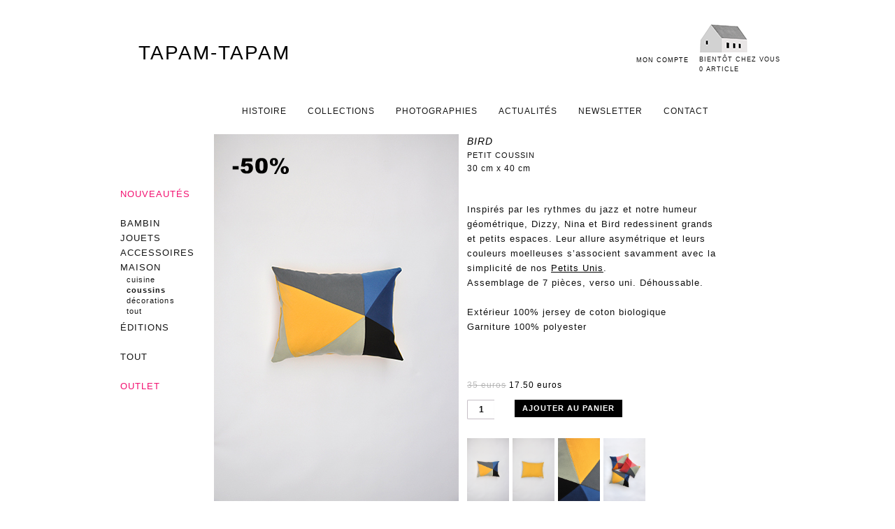

--- FILE ---
content_type: text/html; charset=UTF-8
request_url: http://tapamtapam.com/boutique/bird/
body_size: 9417
content:
<!DOCTYPE html>
<!--[if IE 6]>
<html id="ie6" lang="fr-FR">
<![endif]-->
<!--[if IE 7]>
<html id="ie7" lang="fr-FR">
<![endif]-->
<!--[if IE 8]>
<html id="ie8" lang="fr-FR">
<![endif]-->
<!--[if !(IE 6) | !(IE 7) | !(IE 8)  ]><!-->
<html lang="fr-FR">
<!--<![endif]-->
<head>
<meta charset="UTF-8" />
<meta name="viewport" content="width=device-width" />
<meta name="description" content="TAPAM-TAPAM c'est 3 sœurs qui imaginent et fabriquent artisanalement en France de quoi amuser petits et grands et égayer nos maisons." />
<title>BIRD | TAPAM-TAPAM</title>
<link rel="profile" href="http://gmpg.org/xfn/11" />
<link rel="stylesheet" type="text/css" media="all" href="http://tapamtapam.com/wp/wp-content/themes/tapamtapam/style.css" />
<link rel="pingback" href="http://tapamtapam.com/wp/xmlrpc.php" />
<!--[if lt IE 9]>
<script src="http://tapamtapam.com/wp/wp-content/themes/tapamtapam/js/html5.js" type="text/javascript"></script>
<![endif]-->
<link rel="alternate" type="application/rss+xml" title="TAPAM-TAPAM &raquo; Flux" href="http://tapamtapam.com/feed/" />
<link rel="alternate" type="application/rss+xml" title="TAPAM-TAPAM &raquo; Flux des commentaires" href="http://tapamtapam.com/comments/feed/" />
<link rel='stylesheet' id='woocommerce_frontend_styles-css'  href='http://tapamtapam.com/wp/wp-content/plugins/woocommerce/assets/css/woocommerce.css?ver=3.8.41' type='text/css' media='all' />
<script type='text/javascript' src='http://tapamtapam.com/wp/wp-includes/js/comment-reply.min.js?ver=3.8.41'></script>
<script type='text/javascript' src='http://tapamtapam.com/wp/wp-includes/js/jquery/jquery.js?ver=1.10.2'></script>
<script type='text/javascript' src='http://tapamtapam.com/wp/wp-includes/js/jquery/jquery-migrate.min.js?ver=1.2.1'></script>
<link rel="EditURI" type="application/rsd+xml" title="RSD" href="http://tapamtapam.com/wp/xmlrpc.php?rsd" />
<link rel="wlwmanifest" type="application/wlwmanifest+xml" href="http://tapamtapam.com/wp/wp-includes/wlwmanifest.xml" /> 
<link rel='prev' title='NINA' href='http://tapamtapam.com/boutique/nina/' />
<link rel='next' title='PETIT UNI' href='http://tapamtapam.com/boutique/petit-uni-petale/' />
<meta name="generator" content="WordPress 3.8.41" />
<link rel='canonical' href='http://tapamtapam.com/boutique/bird/' />
<link rel='shortlink' href='http://tapamtapam.com/?p=1916' />
<link rel="alternate" type="application/rss+xml"  title="Nouveaux produits" href="http://tapamtapam.com/boutique/feed/" />	<style>
		/* Link color */
		a,
		#site-title a:focus,
		#site-title a:hover,
		#site-title a:active,
		.entry-title a:hover,
		.entry-title a:focus,
		.entry-title a:active,
		.widget_twentyeleven_ephemera .comments-link a:hover,
		section.recent-posts .other-recent-posts a[rel="bookmark"]:hover,
		section.recent-posts .other-recent-posts .comments-link a:hover,
		.format-image footer.entry-meta a:hover,
		#site-generator a:hover {
			color: #000000;
		}
		section.recent-posts .other-recent-posts .comments-link a:hover {
			border-color: #000000;
		}
		article.feature-image.small .entry-summary p a:hover,
		.entry-header .comments-link a:hover,
		.entry-header .comments-link a:focus,
		.entry-header .comments-link a:active,
		.feature-slider a.active {
			background-color: #000000;
		}
	</style>


<!-- WooCommerce Version -->
<meta name="generator" content="WooCommerce 2.0.18" />

<style type="text/css" id="custom-background-css">
body.custom-background { background-color: #FFFFFF; }
</style>


</head>

<body class="single single-product postid-1916 custom-background single-author two-column left-sidebar woocommerce woocommerce-page">
<div id="page" class="hfeed">
	<header id="branding" role="banner">
			<hgroup>
				<h1 id="site-title"><span><a href="http://tapamtapam.com/" title="TAPAM-TAPAM" rel="home">TAPAM-TAPAM</a></span></h1>
			</hgroup>

			
										
			<nav id="access" role="navigation">
				<h3 class="assistive-text">Menu principal</h3>
								<div class="skip-link"><a class="assistive-text" href="#content" title="Aller au contenu principal">Aller au contenu principal</a></div>
				<div class="skip-link"><a class="assistive-text" href="#secondary" title="Aller au contenu secondaire">Aller au contenu secondaire</a></div>
								<div class="menu-main_nav-container"><ul id="menu-main_nav" class="menu"><li id="menu-item-28" class="menu-item menu-item-type-post_type menu-item-object-page menu-item-28"><a href="http://tapamtapam.com/histoire/">Histoire</a></li>
<li id="menu-item-1965" class="menu-item menu-item-type-post_type menu-item-object-page menu-item-1965"><a href="http://tapamtapam.com/collections/">Collections</a></li>
<li id="menu-item-27" class="menu-item menu-item-type-post_type menu-item-object-page menu-item-27"><a href="http://tapamtapam.com/photographies/">Photographies</a></li>
<li id="menu-item-1688" class="menu-item menu-item-type-post_type menu-item-object-page menu-item-1688"><a href="http://tapamtapam.com/actu/">Actualités</a></li>
<li id="menu-item-26" class="menu-item menu-item-type-post_type menu-item-object-page menu-item-26"><a href="http://tapamtapam.com/newsletter/">Newsletter</a></li>
<li id="menu-item-25" class="menu-item menu-item-type-post_type menu-item-object-page menu-item-25"><a href="http://tapamtapam.com/contact/">Contact</a></li>
</ul></div>			</nav><!-- #access -->
	
	<div class="tapamtapam_header_side"><!-- is_vintage ? --></div>
	
	
	<script type="text/javascript" language="javascript">
	function showCart() {
		window.location.href = "http://tapamtapam.com/wp/panier/";
	}</script>
	
	
	<div id="tapamtapam_panier_content" class="tapamtapam_panier_off" onclick="showCart();">Bientôt chez vous<br />0 article			
			<div id="tapamtapam_mon_compte"><a href="http://tapamtapam.com/mon-compte/">MON COMPTE</a></div>
			
			</div>	
	
	</header><!-- #branding -->

	

	<div id="main">

<div id="product_single_div">

	<div id="container">
	<div id="content" role="main">
		
			

<div itemscope itemtype="http://schema.org/Product" id="product-1916" class="post-1916 product type-product status-publish hentry sale instock">

	
<div id="tapamtapam_product_img" class="images">
<!-- toto --><img width="350" height="525" src="http://tapamtapam.com/wp/wp-content/uploads/2014/11/bird_recto.jpg" class="attachment-full wp-post-image" alt="bird_recto" id="tapamtapam_prod_img" />
</div>


<div style="position:absolute;z-index:9;top:0px;left:0px;"><img width="350" height="525" src="http://tapamtapam.com/img/soldes_50_2016_taille_350x525.png" /></div>
	<div class="summary">

		<span itemprop="name" class="product_title entry-title">BIRD&nbsp;</span>

<br />
<span class="tapamtapam_single_product_subtitle">petit coussin</span><br />
<span class="tapamtapam_single_product_dimensions">30 cm x 40 cm</span><br />
<br />
	<div class="tapamtapam_product_description">

		<p>Inspirés par les rythmes du jazz et notre humeur<br />
géométrique, Dizzy, Nina et Bird redessinent grands<br />
et petits espaces. Leur allure asymétrique et leurs<br />
couleurs moelleuses s’associent savamment avec la<br />
simplicité de nos <a href="http://tapamtapam.com/maison/coussins/" style="text-decoration:underline">Petits Unis</a>.<br />
Assemblage de 7 pièces, verso uni. Déhoussable.</p>
<p>Extérieur 100% jersey de coton biologique<br />
Garniture 100% polyester</p>


	</div>
<!----><!-- size = 0--> 




<div id="tapamtapam_product_price">
	<div itemprop="offers" itemscope itemtype="http://schema.org/Offer">
		<p itemprop="price" class="price"><del><span class="amount">35&nbsp;euros</span></del> <ins><span class="amount">17.50&nbsp;euros</span></ins></p>
		<link itemprop="availability" href="http://schema.org/InStock" />
	</div>
</div>

 




	<div id="tapamtapam_add_to_cart_form">
	<form action="/boutique/bird/?add-to-cart=1916" id="add_to_cart_form_element" class="cart" method="post" enctype='multipart/form-data'>

	 	<div id="tapamtapam_add_to_cart">
	 	<div class="quantity"><input name="quantity" data-min="1" data-max="6" value="1" size="4" title="Qty" class="input-text qty text" maxlength="12" max="6" /></div>
	 	<button type="submit" class="single_add_to_cart_button button alt">Ajouter au panier</button>

	 	</div>
	</form>

	</div>


		<script type="text/javascript">function showImg(pURL) {
		/*var img = document.getElementById("tapamtapam_product_img");
		img.innerHTML = '<img width="350" height="525" src="'+pURL+'" />';*/
		
		document.getElementById("tapamtapam_prod_img").src = pURL;
		
	}</script><div id="tapamtapam_product_gallery"><div class="tapamtapam_product_thumbs"><img onclick="showImg('http://tapamtapam.com/wp/wp-content/uploads/2014/11/bird_recto.jpg')" onmouseover="showImg('http://tapamtapam.com/wp/wp-content/uploads/2014/11/bird_recto.jpg')" src="http://tapamtapam.com/wp/wp-content/uploads/2014/11/bird_recto.jpg" width="60" height="90" /></div><div class="tapamtapam_product_thumbs"><img onclick="showImg('http://tapamtapam.com/wp/wp-content/uploads/2014/11/bird_verso.jpg')" onmouseover="showImg('http://tapamtapam.com/wp/wp-content/uploads/2014/11/bird_verso.jpg')" src="http://tapamtapam.com/wp/wp-content/uploads/2014/11/bird_verso.jpg" width="60" height="90" /></div><div class="tapamtapam_product_thumbs"><img onclick="showImg('http://tapamtapam.com/wp/wp-content/uploads/2014/11/bird_detail1.jpg')" onmouseover="showImg('http://tapamtapam.com/wp/wp-content/uploads/2014/11/bird_detail1.jpg')" src="http://tapamtapam.com/wp/wp-content/uploads/2014/11/bird_detail1.jpg" width="60" height="90" /></div><div class="tapamtapam_product_thumbs"><img onclick="showImg('http://tapamtapam.com/wp/wp-content/uploads/2014/11/dizzi-nina-and-bird_r.jpg')" onmouseover="showImg('http://tapamtapam.com/wp/wp-content/uploads/2014/11/dizzi-nina-and-bird_r.jpg')" src="http://tapamtapam.com/wp/wp-content/uploads/2014/11/dizzi-nina-and-bird_r.jpg" width="60" height="90" /></div></div>	</div><!-- .summary -->

	
</div><!-- #product-1916 -->


		
</div>	
	
		</div>
</div>

			<div id="secondary" class="widget-area" role="complementary">
		<!-- sidebar -->
		


<aside id="nav_menu-2" class="widget widget_nav_menu">
		<div class="menu-prod_nav-container">
			<ul id="menu-prod_nav" class="menu">				
			
				<li id="menu-item-115" class="menu-item menu-item-type-post_type menu-item-object-page menu-item-115" style="font-weight:400;"><a href="http://tapamtapam.com/nouveautes/" style="color:#F31171;">Nouveautés</a></li>

				<li id="menu-item-45" class="menu-item menu-item-type-custom menu-item-object-custom menu-item-separator menu-item-45"><a>&nbsp;</a></li>
				
				<li id="menu-item-99" class="menu-item menu-item-type-post_type menu-item-object-page menu-item-99" style="font-weight:400;"><a href="http://tapamtapam.com/bambin/">Bambin</a>
					<ul style="display:none; margin-bottom:5px;">
						<li style="width:90px;font-weight:400;letter-spacing:1.1px;text-transform:none;margin-left:-14px;font-size:11px;line-height:1.4;"><a href="http://tapamtapam.com/bambin/bavoirs/">bavoirs</a></li>
						<li style="width:90px;font-weight:400;letter-spacing:1.1px;text-transform:none;margin-left:-14px;font-size:11px;line-height:1.4;"><a href="http://tapamtapam.com/bambin/doudous/">doudous</a></li>
						<li style="width:90px;font-weight:400;letter-spacing:1.1px;text-transform:none;margin-left:-14px;font-size:11px;line-height:1.4;"><a href="http://tapamtapam.com/bambin/couvertures-de-change/">couvertures <br />de change </a></li>
						<li style="width:90px;font-weight:400;letter-spacing:1.1px;text-transform:none;margin-left:-14px;font-size:11px;line-height:1.4;"><a href="http://tapamtapam.com/bambin/bambin-tout/">tout</a></li>
					</ul>
				</li> 
				
				<li id="menu-item-114" class="menu-item menu-item-type-post_type menu-item-object-page menu-item-114" style="font-weight:400;"><a href="http://tapamtapam.com/jouets/">Jouets</a>
					<ul style="display:none; margin-bottom:5px;">
						<li style="width:90px;font-weight:400;letter-spacing:1.1px;text-transform:none;margin-left:-14px;font-size:11px;line-height:1.4;"><a href="http://tapamtapam.com/jouets/deguisements/">déguisements</a></li>
						<li style="width:90px;font-weight:400;letter-spacing:1.1px;text-transform:none;margin-left:-14px;font-size:11px;line-height:1.4;"><a href="http://tapamtapam.com/jouets/jouets-volants/">jouets volants</a></li>
						<li style="width:90px;font-weight:400;letter-spacing:1.1px;text-transform:none;margin-left:-14px;font-size:11px;line-height:1.4;"><a href="http://tapamtapam.com/jouets/habits-de-poupon/">habits de poupon</a></li>						
						<li style="width:90px;font-weight:400;letter-spacing:1.1px;text-transform:none;margin-left:-14px;font-size:11px;line-height:1.4;"><a href="http://tapamtapam.com/jouets-tout/">tout</a></li>
					</ul>
				</li>
				
				<li id="menu-item-278" class="menu-item menu-item-type-post_type menu-item-object-page menu-item-278" style="font-weight:400;"><a href="http://tapamtapam.com/accessoires/">Accessoires</a> 
					<ul style="display:none; margin-bottom:5px;">
						<li style="width:90px;font-weight:400;letter-spacing:1.1px;text-transform:none;margin-left:-14px;font-size:11px;line-height:1.4;"><a href="http://tapamtapam.com/accessoires/pendentifs/">pendentifs </a></li>
						<li style="width:90px;font-weight:400;letter-spacing:1.1px;text-transform:none;margin-left:-14px;font-size:11px;line-height:1.4;"><a href="http://tapamtapam.com/accessoires/broches/">broches</a></li>
						<li style="width:90px;font-weight:400;letter-spacing:1.1px;text-transform:none;margin-left:-14px;font-size:11px;line-height:1.4;"><a href="http://tapamtapam.com/accessoires/pochons/">pochons</a></li>
						<li style="width:90px;font-weight:400;letter-spacing:1.1px;text-transform:none;margin-left:-14px;font-size:11px;line-height:1.4;"><a href="http://tapamtapam.com/accessoires/trousses/">trousses</a></li>
						<li style="width:90px;font-weight:400;letter-spacing:1.1px;text-transform:none;margin-left:-14px;font-size:11px;line-height:1.4;"><a href="http://tapamtapam.com/accessoires/boucles-d-oreilles/">boucles d'oreilles</a></li>
						<li style="width:90px;font-weight:400;letter-spacing:1.1px;text-transform:none;margin-left:-14px;font-size:11px;line-height:1.4;"><a href="http://tapamtapam.com/accessoires/chouchou/">chouchou</a></li>
						<li style="width:90px;font-weight:400;letter-spacing:1.1px;text-transform:none;margin-left:-14px;font-size:11px;line-height:1.4;"><a href="http://tapamtapam.com/accessoires/accessoires-tout/">tout</a></li>
					</ul>
				</li>
				
				<li id="menu-item-113" class="menu-item menu-item-type-post_type menu-item-object-page menu-item-113" style="font-weight:400;"><a href="http://tapamtapam.com/maison/">Maison</a>
					<ul style="display:block; margin-bottom:5px;">
						<li style="width:90px;font-weight:400;letter-spacing:1.1px;text-transform:none;margin-left:-14px;font-size:11px;line-height:1.4;"><a href="http://tapamtapam.com/maison/cuisine/">cuisine</a></li>
						<li style="width:90px;font-weight:600;letter-spacing:1.1px;text-transform:none;margin-left:-14px;font-size:11px;line-height:1.4;"><a href="http://tapamtapam.com/maison/coussins/">coussins</a></li>
						<li style="width:90px;font-weight:400;letter-spacing:1.1px;text-transform:none;margin-left:-14px;font-size:11px;line-height:1.4;"><a href="http://tapamtapam.com/maison/decorations/">décorations</a></li>
						<li style="width:90px;font-weight:400;letter-spacing:1.1px;text-transform:none;margin-left:-14px;font-size:11px;line-height:1.4;"><a href="http://tapamtapam.com/maison-tout/">tout</a></li>
					</ul>
				</li>
				
				<li id="menu-item-281" class="menu-item menu-item-type-post_type menu-item-object-page menu-item-281" style="font-weight:400;"><a href="http://tapamtapam.com/editions/">Éditions </a>
					<ul style="display:none; margin-bottom:5px;">
						<li style="width:90px;font-weight:400;letter-spacing:1.1px;text-transform:none;margin-left:-14px;font-size:11px;line-height:1.4;"><a href="http://tapamtapam.com/editions/cartes-postales/">cartes postales</a></li>
						<li style="width:90px;font-weight:400;letter-spacing:1.1px;text-transform:none;margin-left:-14px;font-size:11px;line-height:1.4;"><a href="http://tapamtapam.com/editions/risographies/">risographies</a></li>
						<li style="width:90px;font-weight:400;letter-spacing:1.1px;text-transform:none;margin-left:-14px;font-size:11px;line-height:1.4;"><a href="http://tapamtapam.com/editions-tout/">tout</a></li>
					</ul>
				</li>
				
				<!--<li id="menu-item-45" class="menu-item menu-item-type-custom menu-item-object-custom menu-item-separator menu-item-45"><a>&nbsp;</a></li>
				
				<li id="menu-item-112" class="menu-item menu-item-type-post_type menu-item-object-page menu-item-112" style="font-weight:400;"><a href="http://tapamtapam.com/vintage/">Vintage</a></li> -->
								
				<li id="menu-item-46" class="menu-item menu-item-type-custom menu-item-object-custom menu-item-separator menu-item-46"><a>&nbsp;</a></li>
				
				<li id="menu-item-218" class="menu-item menu-item-type-post_type menu-item-object-page menu-item-218" style="font-weight:400;"><a href="http://tapamtapam.com/tout/">Tout </a></li>
				
				<li id="menu-item-47" class="menu-item menu-item-type-custom menu-item-object-custom menu-item-separator menu-item-47"><a>&nbsp;</a></li>
				
				<li id="menu-item-112" class="menu-item menu-item-type-post_type menu-item-object-page menu-item-112" style="font-weight:400;"><a href="http://tapamtapam.com/outlet/" style="color:#F31171;">Outlet</a></li> 
				
			</ul>
		</div>
	</aside>




		</div><!-- #secondary .widget-area -->



	</div><!-- #main -->
	
<footer style="top:20px;" id="colophon" role="contentinfo">			
		<ul>
			<li><a href="http://tapamtapam.com/livraison/">Livraison</a><li>
			<li><a href="http://tapamtapam.com/mentions-legales/">Mentions Légales</a><li>
			<li><a href="http://tapamtapam.com/conditions-generales-de-vente/">CGV</a><li>
		</ul>
	</footer><!-- #colophon -->
</div><!-- #page -->

<script type='text/javascript' src='http://tapamtapam.com/wp/wp-content/plugins/woocommerce/assets/js/frontend/add-to-cart.min.js?ver=2.0.18'></script>
<script type='text/javascript' src='http://tapamtapam.com/wp/wp-content/plugins/woocommerce/assets/js/frontend/single-product.min.js?ver=2.0.18'></script>
<script type='text/javascript' src='http://tapamtapam.com/wp/wp-content/plugins/woocommerce/assets/js/jquery-blockui/jquery.blockUI.min.js?ver=2.60'></script>
<script type='text/javascript' src='http://tapamtapam.com/wp/wp-content/plugins/woocommerce/assets/js/jquery-placeholder/jquery.placeholder.min.js?ver=2.0.18'></script>
<script type='text/javascript'>
/* <![CDATA[ */
var woocommerce_params = {"countries":"{\"AF\":[],\"AT\":[],\"BE\":[],\"BI\":[],\"CZ\":[],\"DE\":[],\"DK\":[],\"FI\":[],\"FR\":[],\"HU\":[],\"IS\":[],\"IL\":[],\"KR\":[],\"NL\":[],\"NO\":[],\"PL\":[],\"PT\":[],\"SG\":[],\"SK\":[],\"SI\":[],\"LK\":[],\"SE\":[],\"VN\":[],\"AU\":{\"ACT\":\"Australian Capital Territory\",\"NSW\":\"New South Wales\",\"NT\":\"Northern Territory\",\"QLD\":\"Queensland\",\"SA\":\"South Australia\",\"TAS\":\"Tasmania\",\"VIC\":\"Victoria\",\"WA\":\"Western Australia\"},\"BR\":{\"AC\":\"Acre\",\"AL\":\"Alagoas\",\"AP\":\"Amap\u00e1\",\"AM\":\"Amazonas\",\"BA\":\"Bahia\",\"CE\":\"Cear\u00e1\",\"DF\":\"Distrito Federal\",\"ES\":\"Esp\u00edrito Santo\",\"GO\":\"Goi\u00e1s\",\"MA\":\"Maranh\u00e3o\",\"MT\":\"Mato Grosso\",\"MS\":\"Mato Grosso do Sul\",\"MG\":\"Minas Gerais\",\"PA\":\"Par\u00e1\",\"PB\":\"Para\u00edba\",\"PR\":\"Paran\u00e1\",\"PE\":\"Pernambuco\",\"PI\":\"Piau\u00ed\",\"RJ\":\"Rio de Janeiro\",\"RN\":\"Rio Grande do Norte\",\"RS\":\"Rio Grande do Sul\",\"RO\":\"Rond\u00f4nia\",\"RR\":\"Roraima\",\"SC\":\"Santa Catarina\",\"SP\":\"S\u00e3o Paulo\",\"SE\":\"Sergipe\",\"TO\":\"Tocantins\"},\"CA\":{\"AB\":\"Alberta\",\"BC\":\"Colombie-Britannique\",\"MB\":\"Manitoba\",\"NB\":\"Nouveau-Brunswick\",\"NL\":\"Terre-Neuve\",\"NT\":\"Territoires du Nord-Ouest\",\"NS\":\"Nouvelle-\\u00c9cosse\",\"NU\":\"Nunavut\",\"ON\":\"Ontario\",\"PE\":\"\\u00cele du Prince-\\u00c9douard\",\"QC\":\"Qu\\u00e9bec\",\"SK\":\"Saskatchewan\",\"YT\":\"Yukon\"},\"CN\":{\"CN1\":\"Yunnan \\\/ \u4e91\u5357\",\"CN2\":\"Beijing \\\/ \u5317\u4eac\",\"CN3\":\"Tianjin \\\/ \u5929\u6d25\",\"CN4\":\"Hebei \\\/ \u6cb3\u5317\",\"CN5\":\"Shanxi \\\/ \u5c71\u897f\",\"CN6\":\"Mongolie-int\\u00e9rieure \\\/ \u5167\u8499\u53e4\",\"CN7\":\"Liaoning \\\/ \u8fbd\u5b81\",\"CN8\":\"Jilin \\\/ \u5409\u6797\",\"CN9\":\"Heilongjiang \\\/ \u9ed1\u9f99\u6c5f\",\"CN10\":\"Shanghai \\\/ \u4e0a\u6d77\",\"CN11\":\"Jiangsu \\\/ \u6c5f\u82cf\",\"CN12\":\"Zhejiang \\\/ \u6d59\u6c5f\",\"CN13\":\"Anhui \\\/ \u5b89\u5fbd\",\"CN14\":\"Fujian \\\/ \u798f\u5efa\",\"CN15\":\"Jiangxi \\\/ \u6c5f\u897f\",\"CN16\":\"Shandong \\\/ \u5c71\u4e1c\",\"CN17\":\"Henan \\\/ \u6cb3\u5357\",\"CN18\":\"Hubei \\\/ \u6e56\u5317\",\"CN19\":\"Hunan \\\/ \u6e56\u5357\",\"CN20\":\"Guangdong \\\/ \u5e7f\u4e1c\",\"CN21\":\"Guangxi Zhuang \\\/ \u5e7f\u897f\u58ee\u65cf\",\"CN22\":\"Hainan \\\/ \u6d77\u5357\",\"CN23\":\"Chongqing \\\/ \u91cd\u5e86\",\"CN24\":\"Sichuan \\\/ \u56db\u5ddd\",\"CN25\":\"Guizhou \\\/ \u8d35\u5dde\",\"CN26\":\"Shaanxi \\\/ \u9655\u897f\",\"CN27\":\"Gansu \\\/ \u7518\u8083\",\"CN28\":\"Qinghai \\\/ \u9752\u6d77\",\"CN29\":\"Ningxia Hui \\\/ \u5b81\u590f\",\"CN30\":\"Macau \\\/ \u6fb3\u95e8\",\"CN31\":\"Tibet \\\/ \u897f\u85cf\",\"CN32\":\"Xinjiang \\\/ \u65b0\u7586\"},\"ES\":{\"C\":\"A Coru\u00f1a\",\"VI\":\"\u00c1lava\",\"AB\":\"Albacete\",\"A\":\"Alicante\",\"AL\":\"Almer\u00eda\",\"O\":\"Asturias\",\"AV\":\"\u00c1vila\",\"BA\":\"Badajoz\",\"PM\":\"Baleares\",\"B\":\"Barcelona\",\"BU\":\"Burgos\",\"CC\":\"C\u00e1ceres\",\"CA\":\"C\u00e1diz\",\"S\":\"Cantabria\",\"CS\":\"Castell\u00f3n\",\"CE\":\"Ceuta\",\"CR\":\"Ciudad Real\",\"CO\":\"C\u00f3rdoba\",\"CU\":\"Cuenca\",\"GI\":\"Girona\",\"GR\":\"Granada\",\"GU\":\"Guadalajara\",\"SS\":\"Guip\u00fazcoa\",\"H\":\"Huelva\",\"HU\":\"Huesca\",\"J\":\"Ja\u00e9n\",\"LO\":\"La Rioja\",\"GC\":\"Las Palmas\",\"LE\":\"Le\u00f3n\",\"L\":\"Lleida\",\"LU\":\"Lugo\",\"M\":\"Madrid\",\"MA\":\"M\u00e1laga\",\"ML\":\"Melilla\",\"MU\":\"Murcia\",\"NA\":\"Navarra\",\"OR\":\"Ourense\",\"P\":\"Palencia\",\"PO\":\"Pontevedra\",\"SA\":\"Salamanca\",\"TF\":\"Santa Cruz de Tenerife\",\"SG\":\"Segovia\",\"SE\":\"Sevilla\",\"SO\":\"Soria\",\"T\":\"Tarragona\",\"TE\":\"Teruel\",\"TO\":\"Toledo\",\"V\":\"Valencia\",\"VA\":\"Valladolid\",\"BI\":\"Vizcaya\",\"ZA\":\"Zamora\",\"Z\":\"Zaragoza\"},\"US\":{\"AL\":\"Alabama\",\"AK\":\"Alaska\",\"AZ\":\"Arizona\",\"AR\":\"Arkansas\",\"CA\":\"California\",\"CO\":\"Colorado\",\"CT\":\"Connecticut\",\"DE\":\"Delaware\",\"DC\":\"District Of Columbia\",\"FL\":\"Florida\",\"GA\":\"Georgia\",\"HI\":\"Hawaii\",\"ID\":\"Idaho\",\"IL\":\"Illinois\",\"IN\":\"Indiana\",\"IA\":\"Iowa\",\"KS\":\"Kansas\",\"KY\":\"Kentucky\",\"LA\":\"Louisiana\",\"ME\":\"Maine\",\"MD\":\"Maryland\",\"MA\":\"Massachusetts\",\"MI\":\"Michigan\",\"MN\":\"Minnesota\",\"MS\":\"Mississippi\",\"MO\":\"Missouri\",\"MT\":\"Montana\",\"NE\":\"Nebraska\",\"NV\":\"Nevada\",\"NH\":\"New Hampshire\",\"NJ\":\"New Jersey\",\"NM\":\"New Mexico\",\"NY\":\"New York\",\"NC\":\"North Carolina\",\"ND\":\"North Dakota\",\"OH\":\"Ohio\",\"OK\":\"Oklahoma\",\"OR\":\"Oregon\",\"PA\":\"Pennsylvania\",\"RI\":\"Rhode Island\",\"SC\":\"South Carolina\",\"SD\":\"South Dakota\",\"TN\":\"Tennessee\",\"TX\":\"Texas\",\"UT\":\"Utah\",\"VT\":\"Vermont\",\"VA\":\"Virginia\",\"WA\":\"Washington\",\"WV\":\"West Virginia\",\"WI\":\"Wisconsin\",\"WY\":\"Wyoming\",\"AA\":\"Forces arm\\u00e9es am\\u00e9ricaines (AA\\u00b0\",\"AE\":\"Forces arm\\u00e9es am\\u00e9ricaines (AE)\",\"AP\":\"Forces arm\\u00e9es am\\u00e9ricaines (AP)\",\"AS\":\"American Samoa\",\"GU\":\"Guam\",\"MP\":\"Northern Mariana Islands\",\"PR\":\"Puerto Rico\",\"UM\":\"US Minor Outlying Islands\",\"VI\":\"\\u00celes Vierges des \\u00c9tats-Unis\"},\"HK\":{\"HONG KONG\":\"Hong Kong Island\",\"KOWLOON\":\"Kowloon\",\"NEW TERRITORIES\":\"Nouveaux Territoires\"},\"IN\":{\"AP\":\"Andhra Pradesh\",\"AR\":\"Arunachal Pradesh\",\"AS\":\"Assam\",\"BR\":\"Bihar\",\"CT\":\"Chhattisgarh\",\"GA\":\"Goa\",\"GJ\":\"Gujarat\",\"HR\":\"Haryana\",\"HP\":\"Himachal Pradesh\",\"JK\":\"Jammu-et-Cachemire\",\"JH\":\"Jharkhand\",\"KA\":\"Karnataka\",\"KL\":\"Kerala\",\"MP\":\"Madhya Pradesh\",\"MH\":\"Maharashtra\",\"MN\":\"Manipur\",\"ML\":\"Meghalaya\",\"MZ\":\"Mizoram\",\"NL\":\"Nagaland\",\"OR\":\"Orissa\",\"PB\":\"Punjab\",\"RJ\":\"Rajasthan\",\"SK\":\"Sikkim\",\"TN\":\"Tamil Nadu\",\"TR\":\"Tripura\",\"UT\":\"Uttaranchal\",\"UP\":\"Uttar Pradesh\",\"WB\":\"Bengale-Occidental\",\"AN\":\"\\u00celes Andaman-et-Nicobar\",\"CH\":\"Chandigarh\",\"DN\":\"Dadra et Nagar Haveli\",\"DD\":\"Daman et Diu\",\"DL\":\"Delhi\",\"LD\":\"Lakshadeep\",\"PY\":\"Pondich\\u00e9ry (Puducherry)\"},\"ID\":{\"AC\":\"Daerah Istimewa Aceh\",\"SU\":\"Sumatra du Nord\",\"SB\":\"Sumatra occidental\",\"RI\":\"Riau\",\"KR\":\"\\u00celes Riau\",\"JA\":\"Jambi\",\"SS\":\"Sumatra du Sud\",\"BB\":\"\\u00celes Bangka Belitung\",\"BE\":\"Bengkulu\",\"LA\":\"Lampung\",\"JK\":\"Jakarta\",\"JB\":\"Java occidental\",\"BT\":\"Banten\",\"JT\":\"Java central\",\"JI\":\"Java oriental\",\"YO\":\"Yogyakarta\",\"BA\":\"Bali\",\"NB\":\"Petites \\u00celes de la Sonde occidentales\",\"NT\":\"Petites \\u00celes de la Sonde orientales\",\"KB\":\"Kalimantan occidental\",\"KT\":\"Kalimantan central\",\"KI\":\"Kalimantan oriental\",\"KS\":\"Kalimantan du Sud\",\"KU\":\"Nord Kalimantan\",\"SA\":\"Sulawesi du Nord\",\"ST\":\"Sulawesi central\",\"SG\":\"Sulawesi du Sud-Est\",\"SR\":\"Sulawesi occidental\",\"SN\":\"Sulawesi du Sud\",\"GO\":\"Gorontalo\",\"MA\":\"Maluku\",\"MU\":\"Moluques du Nord\",\"PA\":\"Papouasie\",\"PB\":\"Papouasie occidentale\"},\"MY\":{\"JHR\":\"Johor\",\"KDH\":\"Kedah\",\"KTN\":\"Kelantan\",\"MLK\":\"Melaka\",\"NSN\":\"Negeri Sembilan\",\"PHG\":\"Pahang\",\"PRK\":\"Perak\",\"PLS\":\"Perlis\",\"PNG\":\"Pulau Pinang\",\"SBH\":\"Sabah\",\"SWK\":\"Sarawak\",\"SGR\":\"Selangor\",\"TRG\":\"Terengganu\",\"KUL\":\"W.P. Kuala Lumpur\",\"LBN\":\"W.P. Labuan\",\"PJY\":\"W.P. Putrajaya\"},\"NZ\":{\"NL\":\"Northland\",\"AK\":\"Auckland\",\"WA\":\"Waikato\",\"BP\":\"Bay of Plenty\",\"TK\":\"Taranaki\",\"HB\":\"Hawke\u2019s Bay\",\"MW\":\"Manawatu-Wanganui\",\"WE\":\"Wellington\",\"NS\":\"Nelson\",\"MB\":\"Marlborough\",\"TM\":\"Tasman\",\"WC\":\"West Coast\",\"CT\":\"Canterbury\",\"OT\":\"Otago\",\"SL\":\"Southland\"},\"ZA\":{\"EC\":\"Cap-Oriental\",\"FS\":\"\\u00c9tat gratuit\",\"GP\":\"Gauteng\",\"KZN\":\"KwaZulu-Natal\",\"LP\":\"Limpopo\",\"MP\":\"Mpumalanga\",\"NC\":\"Cap-du-Nord\",\"NW\":\"Nord-Ouest\",\"WC\":\"Cap-Occidental\"},\"TH\":{\"TH-37\":\"Amnat Charoen (\u0e2d\u0e33\u0e19\u0e32\u0e08\u0e40\u0e08\u0e23\u0e34\u0e0d)\",\"TH-15\":\"Ang Thong (\u0e2d\u0e48\u0e32\u0e07\u0e17\u0e2d\u0e07)\",\"TH-14\":\"Ayutthaya (\u0e1e\u0e23\u0e30\u0e19\u0e04\u0e23\u0e28\u0e23\u0e35\u0e2d\u0e22\u0e38\u0e18\u0e22\u0e32)\",\"TH-10\":\"Bangkok (\u0e01\u0e23\u0e38\u0e07\u0e40\u0e17\u0e1e\u0e21\u0e2b\u0e32\u0e19\u0e04\u0e23)\",\"TH-38\":\"Bueng Kan (\u0e1a\u0e36\u0e07\u0e01\u0e32\u0e2c)\",\"TH-31\":\"Buri Ram (\u0e1a\u0e38\u0e23\u0e35\u0e23\u0e31\u0e21\u0e22\u0e4c)\",\"TH-24\":\"Chachoengsao (\u0e09\u0e30\u0e40\u0e0a\u0e34\u0e07\u0e40\u0e17\u0e23\u0e32)\",\"TH-18\":\"Chai Nat (\u0e0a\u0e31\u0e22\u0e19\u0e32\u0e17)\",\"TH-36\":\"Chaiyaphum (\u0e0a\u0e31\u0e22\u0e20\u0e39\u0e21\u0e34)\",\"TH-22\":\"Chanthaburi (\u0e08\u0e31\u0e19\u0e17\u0e1a\u0e38\u0e23\u0e35)\",\"TH-50\":\"Chiang Mai (\u0e40\u0e0a\u0e35\u0e22\u0e07\u0e43\u0e2b\u0e21\u0e48)\",\"TH-57\":\"Chiang Rai (\u0e40\u0e0a\u0e35\u0e22\u0e07\u0e23\u0e32\u0e22)\",\"TH-20\":\"Chonburi (\u0e0a\u0e25\u0e1a\u0e38\u0e23\u0e35)\",\"TH-86\":\"Chumphon (\u0e0a\u0e38\u0e21\u0e1e\u0e23)\",\"TH-46\":\"Kalasin (\u0e01\u0e32\u0e2c\u0e2a\u0e34\u0e19\u0e18\u0e38\u0e4c)\",\"TH-62\":\"Kamphaeng Phet (\u0e01\u0e33\u0e41\u0e1e\u0e07\u0e40\u0e1e\u0e0a\u0e23)\",\"TH-71\":\"Kanchanaburi (\u0e01\u0e32\u0e0d\u0e08\u0e19\u0e1a\u0e38\u0e23\u0e35)\",\"TH-40\":\"Khon Kaen (\u0e02\u0e2d\u0e19\u0e41\u0e01\u0e48\u0e19)\",\"TH-81\":\"Krabi (\u0e01\u0e23\u0e30\u0e1a\u0e35\u0e48)\",\"TH-52\":\"Lampang (\u0e25\u0e33\u0e1b\u0e32\u0e07)\",\"TH-51\":\"Lamphun (\u0e25\u0e33\u0e1e\u0e39\u0e19)\",\"TH-42\":\"Loei (\u0e40\u0e25\u0e22)\",\"TH-16\":\"Lopburi (\u0e25\u0e1e\u0e1a\u0e38\u0e23\u0e35)\",\"TH-58\":\"Mae Hong Son (\u0e41\u0e21\u0e48\u0e2e\u0e48\u0e2d\u0e07\u0e2a\u0e2d\u0e19)\",\"TH-44\":\"Maha Sarakham (\u0e21\u0e2b\u0e32\u0e2a\u0e32\u0e23\u0e04\u0e32\u0e21)\",\"TH-49\":\"Mukdahan (\u0e21\u0e38\u0e01\u0e14\u0e32\u0e2b\u0e32\u0e23)\",\"TH-26\":\"Nakhon Nayok (\u0e19\u0e04\u0e23\u0e19\u0e32\u0e22\u0e01)\",\"TH-73\":\"Nakhon Pathom (\u0e19\u0e04\u0e23\u0e1b\u0e10\u0e21)\",\"TH-48\":\"Nakhon Phanom (\u0e19\u0e04\u0e23\u0e1e\u0e19\u0e21)\",\"TH-30\":\"Nakhon Ratchasima (\u0e19\u0e04\u0e23\u0e23\u0e32\u0e0a\u0e2a\u0e35\u0e21\u0e32)\",\"TH-60\":\"Nakhon Sawan (\u0e19\u0e04\u0e23\u0e2a\u0e27\u0e23\u0e23\u0e04\u0e4c)\",\"TH-80\":\"Nakhon Si Thammarat (\u0e19\u0e04\u0e23\u0e28\u0e23\u0e35\u0e18\u0e23\u0e23\u0e21\u0e23\u0e32\u0e0a)\",\"TH-55\":\"Nan (\u0e19\u0e48\u0e32\u0e19)\",\"TH-96\":\"Narathiwat (\u0e19\u0e23\u0e32\u0e18\u0e34\u0e27\u0e32\u0e2a)\",\"TH-39\":\"Nong Bua Lam Phu (\u0e2b\u0e19\u0e2d\u0e07\u0e1a\u0e31\u0e27\u0e25\u0e33\u0e20\u0e39)\",\"TH-43\":\"Nong Khai (\u0e2b\u0e19\u0e2d\u0e07\u0e04\u0e32\u0e22)\",\"TH-12\":\"Nonthaburi (\u0e19\u0e19\u0e17\u0e1a\u0e38\u0e23\u0e35)\",\"TH-13\":\"Pathum Thani (\u0e1b\u0e17\u0e38\u0e21\u0e18\u0e32\u0e19\u0e35)\",\"TH-94\":\"Pattani (\u0e1b\u0e31\u0e15\u0e15\u0e32\u0e19\u0e35)\",\"TH-82\":\"Phang Nga (\u0e1e\u0e31\u0e07\u0e07\u0e32)\",\"TH-93\":\"Phatthalung (\u0e1e\u0e31\u0e17\u0e25\u0e38\u0e07)\",\"TH-56\":\"Phayao (\u0e1e\u0e30\u0e40\u0e22\u0e32)\",\"TH-67\":\"Phetchabun (\u0e40\u0e1e\u0e0a\u0e23\u0e1a\u0e39\u0e23\u0e13\u0e4c)\",\"TH-76\":\"Phetchaburi (\u0e40\u0e1e\u0e0a\u0e23\u0e1a\u0e38\u0e23\u0e35)\",\"TH-66\":\"Phichit (\u0e1e\u0e34\u0e08\u0e34\u0e15\u0e23)\",\"TH-65\":\"Phitsanulok (\u0e1e\u0e34\u0e29\u0e13\u0e38\u0e42\u0e25\u0e01)\",\"TH-54\":\"Phrae (\u0e41\u0e1e\u0e23\u0e48)\",\"TH-83\":\"Phuket (\u0e20\u0e39\u0e40\u0e01\u0e47\u0e15)\",\"TH-25\":\"Prachin Buri (\u0e1b\u0e23\u0e32\u0e08\u0e35\u0e19\u0e1a\u0e38\u0e23\u0e35)\",\"TH-77\":\"Prachuap Khiri Khan (\u0e1b\u0e23\u0e30\u0e08\u0e27\u0e1a\u0e04\u0e35\u0e23\u0e35\u0e02\u0e31\u0e19\u0e18\u0e4c)\",\"TH-85\":\"Ranong (\u0e23\u0e30\u0e19\u0e2d\u0e07)\",\"TH-70\":\"Ratchaburi (\u0e23\u0e32\u0e0a\u0e1a\u0e38\u0e23\u0e35)\",\"TH-21\":\"Rayong (\u0e23\u0e30\u0e22\u0e2d\u0e07)\",\"TH-45\":\"Roi Et (\u0e23\u0e49\u0e2d\u0e22\u0e40\u0e2d\u0e47\u0e14)\",\"TH-27\":\"Sa Kaeo (\u0e2a\u0e23\u0e30\u0e41\u0e01\u0e49\u0e27)\",\"TH-47\":\"Sakon Nakhon (\u0e2a\u0e01\u0e25\u0e19\u0e04\u0e23)\",\"TH-11\":\"Samut Prakan (\u0e2a\u0e21\u0e38\u0e17\u0e23\u0e1b\u0e23\u0e32\u0e01\u0e32\u0e23)\",\"TH-74\":\"Samut Sakhon (\u0e2a\u0e21\u0e38\u0e17\u0e23\u0e2a\u0e32\u0e04\u0e23)\",\"TH-75\":\"Samut Songkhram (\u0e2a\u0e21\u0e38\u0e17\u0e23\u0e2a\u0e07\u0e04\u0e23\u0e32\u0e21)\",\"TH-19\":\"Saraburi (\u0e2a\u0e23\u0e30\u0e1a\u0e38\u0e23\u0e35)\",\"TH-91\":\"Satun (\u0e2a\u0e15\u0e39\u0e25)\",\"TH-17\":\"Sing Buri (\u0e2a\u0e34\u0e07\u0e2b\u0e4c\u0e1a\u0e38\u0e23\u0e35)\",\"TH-33\":\"Sisaket (\u0e28\u0e23\u0e35\u0e2a\u0e30\u0e40\u0e01\u0e29)\",\"TH-90\":\"Songkhla (\u0e2a\u0e07\u0e02\u0e25\u0e32)\",\"TH-64\":\"Sukhothai (\u0e2a\u0e38\u0e42\u0e02\u0e17\u0e31\u0e22)\",\"TH-72\":\"Suphan Buri (\u0e2a\u0e38\u0e1e\u0e23\u0e23\u0e13\u0e1a\u0e38\u0e23\u0e35)\",\"TH-84\":\"Surat Thani (\u0e2a\u0e38\u0e23\u0e32\u0e29\u0e0e\u0e23\u0e4c\u0e18\u0e32\u0e19\u0e35)\",\"TH-32\":\"Surin (\u0e2a\u0e38\u0e23\u0e34\u0e19\u0e17\u0e23\u0e4c)\",\"TH-63\":\"Tak (\u0e15\u0e32\u0e01)\",\"TH-92\":\"Trang (\u0e15\u0e23\u0e31\u0e07)\",\"TH-23\":\"Trat (\u0e15\u0e23\u0e32\u0e14)\",\"TH-34\":\"Ubon Ratchathani (\u0e2d\u0e38\u0e1a\u0e25\u0e23\u0e32\u0e0a\u0e18\u0e32\u0e19\u0e35)\",\"TH-41\":\"Udon Thani (\u0e2d\u0e38\u0e14\u0e23\u0e18\u0e32\u0e19\u0e35)\",\"TH-61\":\"Uthai Thani (\u0e2d\u0e38\u0e17\u0e31\u0e22\u0e18\u0e32\u0e19\u0e35)\",\"TH-53\":\"Uttaradit (\u0e2d\u0e38\u0e15\u0e23\u0e14\u0e34\u0e15\u0e16\u0e4c)\",\"TH-95\":\"Yala (\u0e22\u0e30\u0e25\u0e32)\",\"TH-35\":\"Yasothon (\u0e22\u0e42\u0e2a\u0e18\u0e23)\"}}","plugin_url":"http:\/\/tapamtapam.com\/wp\/wp-content\/plugins\/woocommerce","ajax_url":"\/wp\/wp-admin\/admin-ajax.php","ajax_loader_url":"http:\/\/tapamtapam.com\/wp\/wp-content\/plugins\/woocommerce\/assets\/images\/ajax-loader@2x.gif","i18n_select_state_text":"S\u00e9lectionnez une option\u2026","i18n_required_rating_text":"Veuillez s\u00e9lectionner un classement","i18n_no_matching_variations_text":"D\u00e9sol\u00e9, aucun produit ne r\u00e9pond \u00e0 vos crit\u00e8res. Veuillez choisir une combinaison diff\u00e9rente.","i18n_required_text":"requis","i18n_view_cart":"Voir panier \u2192","review_rating_required":"yes","update_order_review_nonce":"7a1f15e7f3","apply_coupon_nonce":"5e1453319e","option_guest_checkout":"yes","checkout_url":"\/wp\/wp-admin\/admin-ajax.php?action=woocommerce-checkout","is_checkout":"0","update_shipping_method_nonce":"40adc6bb28","cart_url":"http:\/\/tapamtapam.com\/panier\/","cart_redirect_after_add":"no"};
/* ]]> */
</script>
<script type='text/javascript' src='http://tapamtapam.com/wp/wp-content/plugins/woocommerce/assets/js/frontend/woocommerce.min.js?ver=2.0.18'></script>
<script type='text/javascript' src='http://tapamtapam.com/wp/wp-content/plugins/woocommerce/assets/js/jquery-cookie/jquery.cookie.min.js?ver=1.3.1'></script>
<script type='text/javascript' src='http://tapamtapam.com/wp/wp-content/plugins/woocommerce/assets/js/frontend/cart-fragments.min.js?ver=2.0.18'></script>
</body>
</html>

--- FILE ---
content_type: text/css
request_url: http://tapamtapam.com/wp/wp-content/themes/tapamtapam/style.css
body_size: 12816
content:
/*
Theme Name: TAPAM-TAPAM
Theme URI: http://tapam-tapam.com
Author: the WordPress team & Tapam-Tapam
Author URI: http://wordpress.org/
Description: TAPAM-TAPAM based on Twenty Eleven
Version: 1.4
License: GNU General Public License v2 or later
License URI: http://www.gnu.org/licenses/gpl-2.0.html
Tags: dark, light, white, black, gray, one-column, two-columns, left-sidebar, right-sidebar, fixed-width, flexible-width, custom-background, custom-colors, custom-header, custom-menu, editor-style, featured-image-header, featured-images, full-width-template, microformats, post-formats, rtl-language-support, sticky-post, theme-options, translation-ready
Text Domain: tapam-tapam
*/
/* =Reset default browser CSS. Based on work by Eric Meyer: http://meyerweb.com/eric/tools/css/reset/index.html
-------------------------------------------------------------- */
/*
	border-style:dashed;
	border-color: #BB2020;
	border-width:1px;
*/

html, body, div, span, applet, object, iframe,
h1, h2, h3, h4, h5, h6, p, blockquote, pre,
a, abbr, acronym, address, big, cite, code,
del, dfn, em, font, ins, kbd, q, s, samp,
small, strike, strong, sub, sup, tt, var,
dl, dt, dd, ol, ul, li,
fieldset, form, label, legend,
table, caption, tbody, tfoot, thead, tr, th, td {
	border: 0;
	font-family: inherit;
	font-size: 100%;
	font-style: inherit;
	font-weight: inherit;
	margin: 0;
	outline: 0;
	padding: 0;
	vertical-align: baseline;
}

:focus {/* remember to define focus styles! */
	outline: 0;
}

.minuscule {
	text-transform : none;
}
body {
	background: #fff;
	line-height: 1;
}


/* ------------------------------------ Produits -------------- */

#product_single_div {
	position:relative;
	margin: 0 0 0 166px;
	min-height:525px;
}

#product_single_div img {
	width:350px;
	height:525px;
}
.tapamtapam_product_description {
	position:absolute;
	top:82px;
	padding-top: 15px;
	letter-spacing: 1px;
  	font-size: 13px;
	text-transform: none;
  	font-family:'Arial Narrow', 'Nimbus Sans L', sans-serif;
  	/*max-width:400px;*/
  	height:290px;
  	overflow:auto;
  	
}

.tapamtapam_arial_13 {
	letter-spacing: 1px;
  	font-size: 13px;
  	font-family:'Arial Narrow', 'Nimbus Sans L', sans-serif;
}
.tapamtapam_arial_11 {
	letter-spacing: 1px;
  	font-size: 11px;
  	font-family:'Arial Narrow', 'Nimbus Sans L', sans-serif;
}

#tapamtapam_add_to_cart {
	position: absolute;
	top: 0px;
	/*left : 362px;*/
	margin: 0;
	padding: 0;
}

#tapamtapam_add_to_cart_form {
	position:absolute;
	top:380px;
	width:400px;
	margin: 0;
	padding: 0;
}

#tapamtapam_add_to_cart_variable {
	position:absolute;
	top:340px;
	width:400px;
	margin: 0;
	padding: 0;
}

.tapamtapam_add_to_cart_variations {
	position:absolute;
	top:60px;
}

.tapamtapam_form_field {
	width: 150px;
}

#tapamtapam_product_gallery {
	position: absolute;
	top: 435px;
	/*left : 362px;*/
	/*height: 90px;*/
	margin: 0;
	padding: 0;
	max-width: 328px;
}

#tapamtapam_product_gallery_pendentifs {
	position: absolute;
	top: 435px;
	/*left : 362px;*/
	/*height: 90px;*/
	margin: 0;
	padding: 0;
	max-width: 450px;
}

#tapamtapam_product_price {
	position: absolute;
	top: 350px;
	/*left : 362px;*/
	margin: 0;
	padding: 0;
}

.tapamtapam_variations_button {
	margin-top:4px;
}

.tapamtapam_product_thumbs {
	float: left;
	margin: 0 5px 5px 0;
	padding : 0;
	width: 60px;
	height: 90px;
}

#tapamtapam_product_gallery img {
	width: 60px;
	height: 90px;
}

#tapamtapam_product_gallery_pendentifs img {
	width: 60px;
	height: 90px;
}

.tapamtapam_product_quantity {
	line-height:18px;
}
/*---------------- liste ------------------------*/
.tapamtapam_liste_description {
  letter-spacing: 1px;
  font-size: 11px;
  font-family:'Arial Narrow', 'Nimbus Sans L', sans-serif;
}
.tapamtapam_liste_product_title {
	letter-spacing: 1px;
  	font-size: 9px;
	text-transform: uppercase;
  	font-family:'Arial Black', Gadget, sans-serif;
}
.tapamtapam_liste_product_sidetitle {
	letter-spacing: 1px;
  	font-size: 11px;
	text-transform: none;
	font-weight: 600;
  	font-family:'Arial Narrow', 'Nimbus Sans L', sans-serif;
}
/*----------------------------------------*/

.tapamtapam_single_product_sidetitle {
	letter-spacing: 1px;
  	font-size: 12px;
	text-transform: none;
  	font-family:'Arial Narrow', 'Nimbus Sans L', sans-serif;
}
.tapamtapam_single_product_subtitle {
	letter-spacing: 1px;
  	font-size: 11px;
	text-transform: uppercase;
  	font-family:'Arial Narrow', 'Nimbus Sans L', sans-serif;
}
.tapamtapam_single_product_dimensions {
	letter-spacing: 1px;
  	font-size: 12px;
	text-transform: none;
  	font-family:'Arial Narrow', 'Nimbus Sans L', sans-serif;
}
/* ------------------------------------ Panier -------------- */

#tapamtapam_panier_content {
	position: absolute;
	top: 34px;
	/*right: 40px;*/
	left:860px;
	width:120px;
	margin:0; 
	cursor: pointer;
}

.tapamtapam_panier_img {
	width: 70px;
	height: 42px;
}

.tapamtapam_panier_off {
	position: absolute;
	margin: 37px 0px 0px 2px;
	padding-top: 44px;
	letter-spacing: 1px;
	font-size:9px;
	text-transform: uppercase;
	font-family:'Arial Narrow', 'Nimbus Sans L', sans-serif;
	background:url('http://tapamtapam.com/img/maison_off.png') no-repeat 0px 0px;
}
.tapamtapam_panier_on {
	position: absolute;
	margin: 37px 0px 0px 2px;
	padding-top: 44px;
	letter-spacing: 1px;
	font-size:9px;
	text-transform: uppercase;
	font-family:'Arial Narrow', 'Nimbus Sans L', sans-serif;
	background:url('http://tapamtapam.com/img/maison_on.png') no-repeat 0px 0px;
}

.tapamtapam_panier_page {
	margin: 0 0 0 166px;
}

/* ------------------------------------ Header side -------------- */
.tapamtapam_header_side {
	position:absolute;
	top:0px;
	left:320px;
	padding-top:58px;
	margin : 0;
	color: #000000;
	vertical-align: top;
	font-size: 28px;
	letter-spacing: 3px;
	line-height: 36px;
	text-decoration: none;
	text-transform: uppercase;
	font-family:'Arial Narrow', 'Nimbus Sans L', sans-serif;
}
/* ------------------------------------ Home -------------- */
.tapamtapam_home_content {
	margin: 0 0 0 166px;
	position: relative;
}
 
.tapamtapam_home_text {
	margin: 0;
	position: relative;
	top:0px;
	height: 476px;
	width: 668px;
	z-index: 110;
}


.tapamtapam_home_img {
	width: auto;
	height: auto;
}

.tapamtapam_home_back {
	margin: 0;
	padding:0;
	position:absolute;
	top:0px;
	height: 476px;
	width: 668px;
	z-index: 100;
}
#tapamtapam_home_pomme1 {
	margin: 0;
	position:absolute;
	top:0px;
	height: 476px;
	width: 668px;
	z-index: 101;
}

#tapamtapam_home_pomme2 {
	margin: 0;
	position:absolute;
	top:0px;
	display:none;
	height: 476px;
	width: 668px;
	z-index: 102;
}

#tapamtapam_home_pomme3 {
	margin: 0;
	position:absolute;
	top:0px;
	display:none;
	height: 476px;
	width: 668px;
	z-index: 103;
}
#tapamtapam_home_pomme4 {
	margin: 0;
	position:absolute;
	top:0px;
	display:none;
	height: 476px;
	width: 668px;
	z-index: 104;
}

#tapamtapam_home_pomme5 {
	margin: 0;
	position:absolute;
	top:0px;
	display:none;
	height: 476px;
	width: 668px;
	z-index: 105;
}

/* ------------------------------------ Commun -------------- */
.txt_photo_link a {
	letter-spacing: 1px;
  	font-size: 13px;
  	/*line-height: 36px;*/
  	font-family:'Arial Black', Gadget, sans-serif;
  	text-decoration: none;
}

.txt_photo_link a:focus, .txt_photo_link a:active, .txt_photo_link a:hover {
  	text-decoration: none;
}

.txt_photo_link_white a {
	letter-spacing: 1px;
  	font-size: 13px;
  	color: #FFFFFF;
  	/*line-height: 36px;*/
  	font-family:'Arial Black', Gadget, sans-serif;
  	text-decoration: none;
}

.txt_photo_link_white a:focus, .txt_photo_link_white a:active, .txt_photo_link_white a:hover{
  	text-decoration: none;
}

/*---------------------- Mon Compte ----------------------------*/
#tapamtapam_mon_compte {
	position: absolute;
	top:45px;
	right:90px;
	width:120px;
}
.tapamtapam_compte_content {
	margin: 50px 0 0 166px;
	width: 580px;
}
/*---------------------- Actus ----------------------------*/
.tapamtapam_actu_entry {
	margin: 32px 0 20px 166px;
	position: relative;
}
.tapamtapam_actu_date {
	text-transform:uppercase;
	margin-left: -20px;
	font-size:12px;
	letter-spacing: 1px;
	font-family:'Arial Narrow', 'Nimbus Sans L', sans-serif;
}
.tapamtapam_actu_title {
	width:600px;
	text-transform:uppercase;
	font-size:12px;
	letter-spacing: 1px;
	padding-top:4px;
	font-family:'Arial Narrow', 'Nimbus Sans L', sans-serif;
}
.tapamtapam_actu_txt {
	width: 166px;
	font-size:12px;
	letter-spacing: 1px;
	font-family:'Arial Narrow', 'Nimbus Sans L', sans-serif;
	margin-top: -14px;
}
.tapamtapam_actu_fin {
	padding-bottom:30px;
	width:668px;
	border-style:solid;
	border-bottom:thin solid #dedede;	
}
/*---------------------- Livraison ----------------------------*/
.tapamtapam_textes_legaux {
	margin: 48px 0 0 166px;
	width: 660px;
}
/* ------------------------------------  Histoire -------------- */
.tapamtapam_histoire_content {
	margin: 0 0 0 166px;
}
.tapamtapam_histoire_sous_titre {
	letter-spacing: 2px;
	font-size:17px;
	text-transform: uppercase;
}
.tapamtapam_histoire_txt {
	margin: 0;
	width: 475px;
	font-size:11px;
	letter-spacing: 1px;
	line-height: 1.2em;
	padding-top: 10px;
}
.tapamtapam_histoire_photos {
	position:relative;
	left:0px;
}
.tapamtapam_histoire_portrait {
	position:absolute;
	left: 500px;
	top: 0px;
}
.tapamtapam_histoire_portrait_txt {
	width: 166px;
	font-size:10px;
	letter-spacing: 1px;
	/*text-align: justify;
  	text-justify: newspaper;*/
}
.tapamtapam_histoire_suite {
	width: 477px;
	font-size:10px;
	letter-spacing: 1px;
	line-height: 1.3em;
}
.tapamtapam_histoire_vintage {
	position:relative;
	top: 0px;
	left: 0px;
	width: 236px;
}
.tapamtapam_histoire_editions {
	position:absolute;
	float:left;
	top: 347px;
	left: 254px;
	width : 223px;
}
.tapamtapam_histoire_footer {
	position:relative;
	/*top: 640px;*/
	left: 0px;
	width: 477px;
}




/* ------------------------------------ Actu -------------- */
#tapamtapam_actu_content {
	margin: 0;
	position:relative;
	top:0px;
	left:166px;
	height: 476px;
	width: 668px;
	z-index: 101;
	padding: 0;
}
.tapamtapam_actu_thumbs {
	width: 680px;
}
/* ------------------------------------ Newsletter -------------- */
#tapamtapam_newsletter_form {
	display:none;
	float:right;
	padding-top:50px;
}
#tapamtapam_newsletter_content {
	margin: 0 0 20px 0;
	position:relative;
	top:0px;
	left:166px;
	height: 476px;
	width: 668px;
	z-index: 101;
	padding: 0;
}
#tapamtapam_newsletter_txt {
	margin: 0;
	position:absolute;
	top: 180px;
	left:364px;
	z-index: 102;
	text-align:left;
}
.newsletter_send_btn {
	color : #E5E5E5;
	background : #000000;
	font-size:12px;
	width: 67px;
	text-align:center;
	padding-top : 0px; 
	margin-top : 10px;
	font-family:'Arial Narrow', 'Nimbus Sans L', sans-serif;
	letter-spacing : 2px;
}
.newsletter_send_btn:hover {
	cursor:pointer;
	color: #FFFFFF;
}
.newsletter_narrow_spaced {
    font-size: 12px;
    letter-spacing: 2px;
    font-family: 'Arial Narrow','Nimbus Sans L',sans-serif;
}
.newsletter_error {
	font-size:12px;
	letter-spacing : 1px;
	color: #CC8080;
	font-family:'Arial Narrow', 'Nimbus Sans L', sans-serif;
}
/* ------------------------------------ Mama Swing -------------- */
#tapamtapam_mamaswing_1 {
	margin: 0;
	position:absolute;
	top:0px;
	left:0px;
	height: 476px;
	width: 668px;
	z-index: 101;
	padding: 0;
}
#tapamtapam_mamaswing_2 {
	margin: 0;
	position:absolute;
	top:0px;
	left:0px;
	height: 476px;
	width: 668px;
	z-index: 102;
	padding: 0;
	display:none;
}
#tapamtapam_mamaswing_3 {
	margin: 0;
	position:absolute;
	top:0px;
	left:0px;
	height: 476px;
	width: 668px;
	z-index: 103;
	padding: 0;
	display:none;
}
#tapamtapam_mamaswing_4 {
	margin: 0;
	position:absolute;
	top:0px;
	left:0px;
	height: 476px;
	width: 668px;
	z-index: 104;
	padding: 0;
	display:none;
}
#tapamtapam_mamaswing_5 {
	margin: 0;
	position:absolute;
	top:0px;
	left:0px;
	height: 476px;
	width: 668px;
	z-index: 105;
	padding: 0;
	display:none;
}
#tapamtapam_mamaswing_6 {
	margin: 0;
	position:absolute;
	top:0px;
	left:0px;
	height: 476px;
	width: 668px;
	z-index: 106;
	padding: 0;
	display:none;
}

#tapamtapam_mamaswing_voir {
	margin: 0;
	position:relative;
	top:491px;
	left:448px;
	height: 243px;
	width: 220px;
	z-index: 105;
	padding: 0;
}
#tapamtapam_mamaswing_text {
	margin: 0;
	position:absolute;
	top:491px;
	left:0px;
	height: 243px;
	width: 440px;
	z-index: 106;
	padding: 0;
}

.tapamtapam_mamaswing_back {
	margin: 0;
	position:relative;
	top:0px;
	left:0px;
	height: 730px;
	width: 668px;
	z-index: 100;
	padding: 0;
}
.tapamtapam_mamaswing_font {
	font-size:12px;
	letter-spacing : 1px;
	font-style:italic;
	
	font-family:Arial, 'DejaVu Sans', 'Liberation Sans', Freesans, sans-serif;
}
/* ------------------------------------ Bambin -------------- */
.tapamtapam_bambin_content {
	margin: 0;
	position:relative;
	top:0px;
	left:166px;
	height: 476px;
	width: 668px;
	z-index: 101;
	padding: 0;
}
#tapamtapam_bambin_txt {
	margin: 0;
	position:absolute;
	bottom:40px;
	right:35px;
	z-index: 102;
	text-align:right;
}
/* ------------------------------------ Deguisements -------------- */
#tapamtapam_deguis_content {
	margin: 0;
	position:relative;
	top:0px;
	left:166px;
	height: 476px;
	width: 668px;
	z-index: 101;
	padding: 0;
}
#tapamtapam_deguis_txt {
	margin: 0;
	position:absolute;
	bottom:360px;
	right:35px;
	z-index: 102;
	text-align:right;
}
/* ------------------------------------ Accessoires -------------- */
#tapamtapam_accessoires_content {
	margin: 0;
	position:relative;
	top:0px;
	left:166px;
	height: 476px;
	width: 668px;
	z-index: 101;
	padding: 0;
}
#tapamtapam_accessoires_txt {
	margin: 0;
	position:absolute;
	bottom:245px;
	right:35px;
	z-index: 102;
	text-align:right;
}
/* ------------------------------------ Maison -------------- */
#tapamtapam_maison_content {
	margin: 0;
	position:relative;
	top:0px;
	left:166px;
	height: 476px;
	width: 668px;
	z-index: 101;
	padding: 0;
}
#tapamtapam_maison_txt {
	margin: 0;
	position:absolute;
	bottom:280px;
	right:35px;
	z-index: 102;
	text-align:right;
}
/* ------------------------------------ Vintage -------------- */
.tapamtapam_vintage_content {
	margin: 0 0 0 166px;
	position:relative;
	top:0px;
	height: 580px;
	width: 668px;
	z-index: 101;
	padding: 0;
}
.tapamtapam_vintage_trousses {
	margin: 0;
	position:relative;
	top:0px;
	left:0px;
	height: 254px;
	width: 391px;
	z-index: 102;
	padding: 0;
}
.tapamtapam_vintage_formats {
	margin: 0;
	position:absolute;
	top:0px;
	left:398px;
	height: 353px;
	width: 270px;
	z-index: 103;
	padding: 0;
}
.tapamtapam_vintage_pochons {
	margin: 0;
	position:absolute;
	top:260px;
	left:0px;
	height: 254px;
	width: 391px;
	z-index: 104;
	padding: 0;
}
.tapamtapam_vintage_coussins {
	margin: 0;
	position:absolute;
	top:363px;
	left:398px;
	height: 206px;
	width: 270px;
	z-index: 105;
	padding: 0;
}
.tapamtapam_vintage_tout {
	margin: 0;
	position:absolute;
	top:465px;
	left:0px;
	height: 104px;
	width: 391px;
	z-index: 106;
	padding: 0;
}
.tapamtapam_vintage_fleurs {
	margin: 0;
	position:absolute;
	top:413px;
	left:0px;
	height: 194px;
	width: 334px;
	z-index: 105;
	padding: 0;
}
.tapamtapam_vintage_fruits {
	margin: 0;
	position:absolute;
	top:413px;
	left:334px;
	height: 194px;
	width: 334px;
	z-index: 106;
	padding: 0;
}
.tapamtapam_vintage_texte_formats {
	margin: 0;
	position:absolute;
	top:0px;
	left:295px;
	height: 433px;
	width: 411px;
	z-index: 107;
	padding: 0;
}
.tapamtapam_rubrique_vintage {
	letter-spacing: 1px;
  	font-size: 13px;
  	color: #000000;
  	/*line-height: 36px;*/
  	font-family:'Arial Black', Gadget, sans-serif;
  	text-decoration: none;
  	text-transform: uppercase;
  	white-space:nowrap;
  	width:200px;
}
.tapamtapam_sousrubrique_vintage{
	letter-spacing: 1px;
  	font-size: 13px;
  	color: #000000;
  	/*line-height: 36px;*/
	font-family:'Arial Narrow', 'Nimbus Sans L', sans-serif;
  	text-decoration: none;
  	text-transform: uppercase;
  	white-space:nowrap;
  	width:200px;
}
.tapamtapam_tout_vintage_content {
	margin: 46px 0 0 166px;

}
 /* ------------------------------------ Editions -------------- */
#tapamtapam_editions_content {
	margin: 0;
	position:relative;
	top:0px;
	left:166px;
	height: 476px;
	width: 668px;
	z-index: 101;
	padding: 0;
}
#tapamtapam_editions_txt {
	margin: 0;
	position:absolute;
	bottom: 146px;
	right:35px;
	z-index: 102;
	text-align:right;
}
#tapamtapam_editions_fleche {
	margin: 0;
	position:absolute;
	top:0px;
	left: 668px;
	height: 476px;
	width: 35px;
	z-index: 103;
	padding: 0;
}
.tapamtapam_editions_fleche {
	margin: 0;
	position:absolute;
	top:0px;
	left: 668px;
	height: 476px;
	width: 35px;
	z-index: 103;
	padding: 0;
}
/* ------------------------------------  Collection -------------- */
.tapamtapam_collection_content {
	margin: 0 0 0 166px;
	
}
.tapamtapam_collection_content img {
	width:auto;
	height:auto;
}
.tapamtapam_collection_next {
	margin: 0;
	position: absolute;
	top: 160px;
	left: 780px;
}
.tapamtapam_collection_txt {
	position:relative;
	top:480px;
	width:668px;
	letter-spacing: 1px;
	font-size:13px;
	font-family:'Arial Narrow', 'Nimbus Sans L', sans-serif;
}
/* ------------------------------------  Contact -------------- */
.tapamtapam_contact_content {
	margin: 30px 0 0 196px;
	
}
.tapamtapam_contact_txt {
	text-transform: uppercase;
	padding-left:22px;
	font-family: 'Arial Black', Gadget, sans-serif;
	letter-spacing: 1px;
	font-size:16px;
	color: #FFFFFF;
	position:absolute;
	top: 15px;
	width:250px;
}
.tapamtapam_contact_mail {
	text-transform: uppercase;
	padding-left:22px;
	font-family:'Arial Narrow', 'Nimbus Sans L', sans-serif;
	letter-spacing: 2px;
	font-size:10px;
	position:absolute;
	top: 40px;
}
/*-------------------------------------------------------------------------*/

.tapamtapam_prod_content {
	margin: 0 0 0 166px;
}

/*-------------------------------------------------------------------------*/
ol, ul {
	list-style: none;
}

table {/* tables still need 'cellspacing="0"' in the markup */

	border-collapse: separate;
	border-spacing: 0;
}

caption, th, td {
	font-weight: normal;
	text-align: left;
}

blockquote:before, blockquote:after,

q:before, q:after {
	content: "";
}

blockquote, q {
	quotes: "" "";
}

a img {
	border: 0;
}

article, aside, details, figcaption, figure,
footer, header, hgroup, menu, nav, section {
	display: block;
}

/* =Structure
----------------------------------------------- */
body {
	padding: 0 0;
	
}

#page {
	/*margin: 2em auto;*/
	margin: 0 auto;
	max-width: 1000px;
}

#branding hgroup {
	/*margin: 0 7.6%;*/
	margin: 0 0 0 58px;
	height: 150px;
}

#access div {
	margin: 0 7.6%;
	
}

#primary {
	float: left;
	margin: 0 -26.4% 0 0;
	width: 100%;
}

#content {
	/*margin: 0 34% 0 7.6%;
	width: 58.4%;
	*/
	margin : 0;
	padding : 0;
	top : 0px;
	/*width: 1024px;*/
}

#secondary {
	/*float: right;
	margin-right: 7.6%;
	width: 18.8%;*/
	position: absolute;
	margin: 0;
	padding: 0;
	top: 0px;
	
}
/* Singular */

.singular #primary {
	margin: 0;
}

.singular #content,

.left-sidebar.singular #content {
	margin: 0 7.6%;
	margin: 0;
	position: relative;
	width: auto;
}

.singular .entry-header,

.singular .entry-content,

.singular footer.entry-meta,

.singular #comments-title {
	margin: 0 auto;
	width: 68.9%;
	margin: 0;
}
/* Attachments */

.singular .image-attachment .entry-content {
	margin: 0 auto;
	width: auto;
}

.singular .image-attachment .entry-description {
	margin: 0 auto;
	width: 68.9%;
}
/* Showcase */

.page-template-showcase-php #primary,

.left-sidebar.page-template-showcase-php #primary {
	margin: 0;
}

.page-template-showcase-php #content,

.left-sidebar.page-template-showcase-php #content {
	margin: 0 7.6%;
	width: auto;
}

.page-template-showcase-php section.recent-posts {
	float: right;
	margin: 0 0 0 31%;
	width: 69%;
}

.page-template-showcase-php #main .widget-area {
	float: left;
	margin: 0 -22.15% 0 0;
	width: 22.15%;
	
}
/* error404 */

.error404 #primary {
	float: none;
	margin: 0;
}

.error404 #primary #content {
	margin: 0 7.6%;
	width: auto;
}
/* Alignment */

.alignleft {
	display: inline;
	float: left;
	margin-right: 1.625em;
}

.alignright {
	display: inline;
	float: right;
	margin-left: 1.625em;
}

.aligncenter {
	clear: both;
	display: block;
	margin-left: auto;
	margin-right: auto;
}
/* Right Content */

.left-sidebar #primary {
	float: right;
	margin: 0 0 0 -26.4%;
	width: 100%;
	vertical-align: top;
	min-height: 420px;

}

.left-sidebar #content {
	/*margin: 0 7.6% 0 34%;
	width: 58.4%;*/
}

.left-sidebar #secondary {
	float: left;
	
	/*margin-left: 7.6%;
	margin-right: 0;
	width: 18.8%;*/
}
/* One column */

.one-column #page {
	max-width: 690px;
}

.one-column #content {
	margin: 0 7.6%;
	width: auto;
}

.one-column #nav-below {
	/*border-bottom: 1px solid #ddd;*/
	border: 0px;
	margin-bottom: 1.625em;
}

.one-column #secondary {
	float: none;
	margin: 0 7.6%;
	width: auto;
}

/* Simplify the showcase template */

.one-column .page-template-showcase-php section.recent-posts {
	float: none;
	margin: 0;
	width: 100%;
}

.one-column .page-template-showcase-php #main .widget-area {
	float: none;
	margin: 0;
	width: auto;
}

.one-column .page-template-showcase-php .other-recent-posts {
	/*border-bottom: 1px solid #ddd;*/
	border: 0px;
}

/* Simplify the showcase template when small feature */

.one-column section.featured-post .attachment-small-feature {
	border: none;
	display: block;
	height: auto;
	max-width: 60%;
	position: static;
}

.one-column article.feature-image.small {
	margin: 0 0 1.625em;
	padding: 0;
}

.one-column article.feature-image.small .entry-title {
	font-size: 20px;
	line-height: 1.3em;
}

.one-column article.feature-image.small .entry-summary {
	height: 150px;
	overflow: hidden;
	padding: 0;
	text-overflow: ellipsis;
}

.one-column article.feature-image.small .entry-summary a {
	left: -9%;
}

/* Remove the margin on singular articles */

.one-column.singular .entry-header,

.one-column.singular .entry-content,

.one-column.singular footer.entry-meta,

.one-column.singular #comments-title {
	width: 100%;
}

/* Simplify the pullquotes and pull styles */

.one-column.singular blockquote.pull {
	margin: 0 0 1.625em;
}

.one-column.singular .pull.alignleft {
	margin: 0 1.625em 0 0;
}

.one-column.singular .pull.alignright {
	margin: 0 0 0 1.625em;
}

.one-column.singular .entry-meta .edit-link a {
	position: absolute;
	left: 0;
	top: 40px;
}

.one-column.singular #author-info {
	margin: 2.2em -8.8% 0;
	padding: 20px 8.8%;
}

/* Make sure we have room for our comment avatars */

.one-column .commentlist > li.comment {
	margin-left: 102px;
	width: auto;
}

/* Make sure the logo and search form don't collide */

.one-column #branding #searchform {
	right: 40px;
	top: 4em;
}

/* Talking avatars take up too much room at this size */

.one-column .commentlist > li.comment {
	margin-left: 0;
}

.one-column .commentlist > li.comment .comment-meta,

.one-column .commentlist > li.comment .comment-content {
	margin-right: 85px;
}

.one-column .commentlist .avatar {
	background: transparent;
	display: block;
	padding: 0;
	top: 1.625em;
	left: auto;
	right: 1.625em;
}

.one-column .commentlist .children .avatar {
	background: none;
	padding: 0;
	position: absolute;
	top: 2.2em;
	left: 2.2em;
}

.one-column #respond {
	width: auto;
}


/* =Global

----------------------------------------------- */



body, input, textarea {
	color: #101010;
	line-height: 1.625;
	font-size:12px;
	/*letter-spacing : 1px;*/
	font-family:Arial, 'DejaVu Sans', 'Liberation Sans', Freesans, sans-serif;
}

body {
	background: #ffffff;
}

#page {
	background: #fff;
}
/* Headings */

h1,h2,h3,h4,h5,h6 {
	clear: both;
}

hr {
	background-color: #ccc;
	border: 0;
	height: 1px;
	margin-bottom: 1.625em;
}
/* Text elements */

p {
	margin-bottom: 1.625em;
}

ul, ol {
	margin: 0 0 1.625em 2.5em;
}

ul {
	list-style: none;
	
}

ol {
	list-style-type: decimal;
}

ol ol {
	list-style: upper-alpha;
}

ol ol ol {
	list-style: lower-roman;
}

ol ol ol ol {
	list-style: lower-alpha;
}

ul ul, ol ol, ul ol, ol ul {
	margin-bottom: 0;
}

dl {
	margin: 0 1.625em;
}

dt {
	font-weight: bold;
}

dd {
	margin-bottom: 1.625em;
}

strong {
	font-weight: bold;
}

cite, em, i {
	font-style: italic;
}

blockquote {
	font-family: Georgia, "Bitstream Charter", serif;
	font-style: italic;
	font-weight: normal;
	margin: 0 3em;
}

blockquote em, blockquote i, blockquote cite {
	font-style: normal;
}

blockquote cite {
	color: #666;
	font: 12px "Helvetica Neue", Helvetica, Arial, sans-serif;
	font-weight: 300;
	letter-spacing: 0.05em;
	text-transform: uppercase;
}

pre {
	background: #f4f4f4;
	font: 13px "Courier 10 Pitch", Courier, monospace;
	line-height: 1.5;
	margin-bottom: 1.625em;
	overflow: auto;
	padding: 0.75em 1.625em;
}

code, kbd, samp, var {
	font: 13px Monaco, Consolas, "Andale Mono", "DejaVu Sans Mono", monospace;
}

abbr, acronym, dfn {
	border-bottom: 1px dotted #666;
	cursor: help;
}

address {
	display: block;
	margin: 0 0 1.625em;
}

ins {
	background: #fff9c0;
	text-decoration: none;
}

sup,

sub {
	font-size: 10px;
	height: 0;
	line-height: 1;
	position: relative;
	vertical-align: baseline;
}

sup {
	bottom: 1ex;
}

sub {
	top: .5ex;
}
/* Forms */

input[type=text],

input[type=password],

textarea {
	background: #fafafa;
	-moz-box-shadow: inset 0 1px 1px rgba(0,0,0,0.1);
	-webkit-box-shadow: inset 0 1px 1px rgba(0,0,0,0.1);
	box-shadow: inset 0 1px 1px rgba(0,0,0,0.1);
	border: 1px solid #ddd;
	color: #888;
}

input[type=text]:focus,

textarea:focus {
	color: #373737;
}

textarea {
	/*padding-left: 3px;*/
	width: 98%;
	padding: 4px;
	margin: 4px;

}

.form-transporteur {
	/*padding-left: 3px;*/
	width: 98%;
	padding: 4px;
	margin: 4px;
}

input[type=text] {
	padding: 4px;
	margin: 4px;
}

input#s {
	background: url(images/search.png) no-repeat 5px 6px;
	-moz-border-radius: 2px;
	border-radius: 2px;
	font-size: 14px;
	height: 22px;
	line-height: 1.2em;
	padding: 4px 10px 4px 28px;
}

input#searchsubmit {
	display: none;
}
/* Links */

a {
	/*color: #1982d1;*/
	color; #000000;
	text-decoration: none;
}

a:focus,

a:active,

a:hover {
	text-decoration: underline;
}
/* Assistive text */

.assistive-text {
	position: absolute !important;
	clip: rect(1px 1px 1px 1px); /* IE6, IE7 */

	clip: rect(1px, 1px, 1px, 1px);
}

#access a.assistive-text:active,

#access a.assistive-text:focus {
	background: #eee;
	/*border-bottom: 1px solid #ddd;*/
	border: 0px;
	color: #1982d1;
	clip: auto !important;
	font-size: 12px;
	position: absolute;
	text-decoration: underline;
	top: 0;
	left: 7.6%;
}


/* =Header

----------------------------------------------- */



#branding {
	border:0px;
	padding-bottom: 0px;
	position: relative;
	z-index: 9999;
}

#site-title {
	margin: 0px 270px 0 0;
	height: 90px;
	padding-top: 58px;
	width:600px;
	/*padding: 3.65625em 0 0;*/
}


#site-title a {
	color: #000;
	vertical-align: top;
	font-size: 28px;
	letter-spacing: 2px;
	line-height: 36px;
	text-decoration: none;
	font-family:'Arial Black', Gadget, sans-serif;
}

#site-title a:hover,

#site-title a:focus,
 
#site-title a:active {
	color: #000000;
}



#site-description {
	color: #7a7a7a;
	font-size: 14px;
	margin: 0 270px 3.65625em 0;
}

#branding img {
	height: auto;
	margin-bottom: -7px;
	width: 100%;
}


/* =Menu
-------------------------------------------------------------- */
#access {
	background: #FFFFFF; 
	clear: both;
	display: block;
	float: left;
	margin: 0px auto 0 auto;
	width: 1000px;
}

#access ul {
	font-size: 12px;
	list-style: none;
	margin: 0 auto auto 0;
	/*padding-left: 15%;*/
	padding-left:120px;
}

#access li {
	float: left;
	position: relative;	
	height: 22px;
	padding-right: 10px;
}

#access a {
	color: #151515;
	display: block;
	/*line-height: 3.333em;*/
	/*padding: 0 1.2125em;*/
	padding: 0 10px;
	text-decoration: none;
	letter-spacing: 1px;
	text-transform: uppercase;	
	font-family:'Arial Narrow', 'Nimbus Sans L', sans-serif;
	
}
/*
	list-style-type: none;
	padding: 0px;
	margin: 0px;
*/

#access ul ul {
	display: none;
	float: left;
	margin: 0;
	position: absolute;
	/*top: 3.333em;*/
	top: 0px;
	left: 0;
	width: 188px;
	z-index: 99999;
}

#access ul ul ul {
	left: 100%;
	top: 0;
}

#access ul ul a {
	border: 0px;
	color: #000000;
	font-size: 20px;
	font-weight: normal;
	height: auto;
	line-height: 1.4em;
	/*padding: 0px 0px;*/
	width: 168px;
	
}

#access li:hover > a,

#access ul ul :hover > a,

#access a:focus {
	background: #efefef;
}

#access li:hover > a,

#access a:focus {
	background: #FFFFFF; /* Show a solid color for older browsers */
	color: #373737;
}

#access ul li:hover > ul {
	display: block;
}

#access .current-menu-item > a,

#access .current-menu-ancestor > a,

#access .current_page_item > a,

#access .current_page_ancestor > a {
	/*font-weight: bold;*/
	
}
/* Search Form */

#branding #searchform {
	position: absolute;
	top: 3.8em;
	right: 7.6%;
	text-align: right;
}

#branding #searchform div {
	margin: 0;
}

#branding #s {
	float: right;
	-webkit-transition-duration: 400ms;
	-webkit-transition-property: width, background;
	-webkit-transition-timing-function: ease;
	-moz-transition-duration: 400ms;
	-moz-transition-property: width, background;
	-moz-transition-timing-function: ease;
	-o-transition-duration: 400ms;
	-o-transition-property: width, background;
	-o-transition-timing-function: ease;
	width: 72px;
}

#branding #s:focus {
	background-color: #f9f9f9;
	width: 196px;
}

#branding #searchsubmit {
	display: none;
}

#branding .only-search #searchform {
	top: 5px;
	z-index: 1;
}

#branding .only-search #s {
	background-color: #666;
	border-color: #000;
	color: #222;
}

#branding .only-search #s,

#branding .only-search #s:focus {
	width: 85%;
}

#branding .only-search #s:focus {
	background-color: #bbb;
}

#branding .with-image #searchform {
	top: auto;
	bottom: -27px;
	max-width: 195px;
}

#branding .only-search + #access div {
	padding-right: 205px;
}


/* =Content

----------------------------------------------- */



#main {
	clear: both;
	/*padding: 1.625em 0 0;*/
	padding: 20px 0 0 0;
	min-height: 480px;
}

.page-title {
	color: #666;
	font-size: 10px;
	font-weight: 500;
	letter-spacing: 0.1em;
	line-height: 2.6em;
	margin: 0 0 2.6em;
	text-transform: uppercase;
}

.page-title a {
	font-size: 12px;
	font-weight: bold;
	letter-spacing: 0;
	text-transform: none;
}

.hentry,

.no-results {
	/*border-bottom: 1px solid #ddd;*/
	border: 0px;
	margin: 0 0 1.625em;
	padding: 0 0 1.625em;
	position: relative;
}

.hentry:last-child,

.no-results {
	border-bottom: none;
}

.blog .sticky .entry-header .entry-meta {
	clip: rect(1px 1px 1px 1px); /* IE6, IE7 */

	clip: rect(1px, 1px, 1px, 1px);
	position: absolute !important;
}

.entry-title,

.entry-header .entry-meta {
	padding-right: 76px;
	/*margin: 0 0 0 166px;*/
}

.entry-title {
	clear: both;
	color: #222;
	font-weight: 300;
	line-height: 1.5em;
	padding-bottom: .3em;
	padding-top: 15px;
	font-size: 13px;
	letter-spacing : 1px;
	text-transform: none;
  	font-family:'Arial Narrow', 'Nimbus Sans L', sans-serif;
}

.entry-title,

.entry-title a {
	color: #222;
	text-decoration: none;
}

.entry-title a:hover,

.entry-title a:focus,

.entry-title a:active {
	color: #1982d1;
}

.entry-meta {
	color: #666;
	clear: both;
	font-size: 12px;
	line-height: 18px;
	margin: 0 0 0 166px;
}

.entry-meta a {
	font-weight: bold;
}

.single-author .entry-meta .by-author {
	display: none;
}

.entry-content ,

.entry-summary {
	/*padding: 1.625em 0 0;*/
	padding: 0;
	/*margin: 0 0 0 166px;*/
}

.entry-content h1,

.entry-content h2,

.comment-content h1,

.comment-content h2 {
	color: #000;
	font-weight: bold;
	margin: 0 0 .8125em;
}

.entry-content h3,

.comment-content h3 {
	font-size: 10px;
	letter-spacing: 0.1em;
	line-height: 2.6em;
	text-transform: uppercase;
}

.entry-content table,

.comment-content table {
	/*border-bottom: 1px solid #ddd;*/
	border:1;
	margin: 0 0 0;
	width: 100%;
	vertical-align: middle;
	
}

.entry-content th,

.comment-content th {
	color: #666;
	font-size: 10px;
	font-weight: 500;
	letter-spacing: 0.1em;
	line-height: 2.6em;
	text-transform: uppercase;
}

.entry-content td,

.comment-content td {
	/*border-top: 1px solid #ddd;
	padding: 6px 10px 6px 0;
	border: 1px solid;
	*/	
	padding: 0;
	vertical-align: middle;
}

.entry-content #s {
	width: 75%;
}

.comment-content ul,

.comment-content ol {
	margin-bottom: 1.625em;
}

.comment-content ul ul,

.comment-content ol ol,

.comment-content ul ol,

.comment-content ol ul {
	margin-bottom: 0;
}

dl.gallery-item {
	margin: 0;
}

.page-link {
	clear: both;
	display: block;
	margin: 0 0 1.625em;
}

.page-link a {
	background: #eee;
	color: #373737;
	margin: 0;
	padding: 2px 3px;
	text-decoration: none;
}

.page-link a:hover {
	background: #888;
	color: #fff;
	font-weight: bold;
}

.page-link span {
	margin-right: 6px;
}

.entry-meta .edit-link a,

.commentlist .edit-link a {
	background: #eee;
	-moz-border-radius: 3px;
	border-radius: 3px;
	color: #666;
	float: right;
	font-size: 12px;
	line-height: 1.5em;
	font-weight: 300;
	text-decoration: none;
	padding: 0 8px;
}

.entry-meta .edit-link a:hover,

.commentlist .edit-link a:hover {
	background: #888;
	color: #fff;
}

.entry-content .edit-link {
	clear: both;
	display: block;
}
/* Images */

.entry-content img,

.comment-content img,

.widget img {
	/*max-width: 100%;*/ /* Fluid images for posts, comments, and widgets */

}

img[class*="align"],

img[class*="wp-image-"],

img[class*="attachment-"] {
	height: auto; /* Make sure images with WordPress-added height and width attributes are scaled correctly */

}

img.size-full,

img.size-large {
	max-width: 97.5%;
	width: auto; /* Prevent stretching of full-size and large-size images with height and width attributes in IE8 */

	height: auto; /* Make sure images with WordPress-added height and width attributes are scaled correctly */

}

.entry-content img.wp-smiley {
	border: none;
	margin-bottom: 0;
	margin-top: 0;
	padding: 0;
}

img.alignleft,

img.alignright,

img.aligncenter {
	margin-bottom: 1.625em;
}

p img,

.wp-caption {
	margin-top: 0.4em;
}

.wp-caption {
	background: #eee;
	margin-bottom: 1.625em;
	max-width: 96%;
	padding: 9px;
}

.wp-caption img {
	display: block;
	margin: 0 auto;
	max-width: 98%;
}

.wp-caption .wp-caption-text,

.gallery-caption {
	color: #666;
	font-family: Georgia, serif;
	font-size: 12px;
}

.wp-caption .wp-caption-text {
	margin-bottom: 0.6em;
	padding: 10px 0 5px 40px;
	position: relative;
}

.wp-caption .wp-caption-text:before {
	color: #666;
	content: '\2014';
	font-size: 14px;
	font-style: normal;
	font-weight: bold;
	margin-right: 5px;
	position: absolute;
	left: 10px;
	top: 7px;
}

#content .gallery {
	margin: 0 auto 1.625em;
}

#content .gallery a img {
	border: none;
}

img#wpstats {
	display: block;
	margin: 0 auto 1.625em;
}

#content .gallery-columns-4 .gallery-item {
	width: 23%;
	padding-right: 2%;
}

#content .gallery-columns-4 .gallery-item img {
	width: 100%;
	height: auto;
}
/* Image borders */

img[class*="align"],

img[class*="wp-image-"],

#content .gallery .gallery-icon img {/* Add fancy borders to all WordPress-added images but not things like badges and icons and the like */

	border: 1px solid #ddd;
	padding: 6px;
}

.wp-caption img {
	/*border-color: #eee;*/

	border: 0;
}

a:focus img[class*="align"],

a:hover img[class*="align"],

a:active img[class*="align"],

a:focus img[class*="wp-image-"],

a:hover img[class*="wp-image-"],

a:active img[class*="wp-image-"],

#content .gallery .gallery-icon a:focus img,

#content .gallery .gallery-icon a:hover img,

#content .gallery .gallery-icon a:active img {/* Add some useful style to those fancy borders for linked images ... */

	background: #eee;
	border-color: #bbb;
}

.wp-caption a:focus img,

.wp-caption a:active img,

.wp-caption a:hover img {/* ... including captioned images! */

	background: #fff;
	border-color: #ddd;
}
/* Make sure embeds and iframes fit their containers */

embed,

iframe,

object {
	max-width: 100%;
}
/* Password Protected Posts */

.post-password-required .entry-header .comments-link {
	margin: 1.625em 0 0;
}

.post-password-required input[type=password] {
	margin: 0.8125em 0;
}

.post-password-required input[type=password]:focus {
	background: #f7f7f7;
}
/* Author Info */

#author-info {
	font-size: 12px;
	overflow: hidden;
}

.singular #author-info {
	background: #f9f9f9;
	border-top: 1px solid #ddd;
	border-bottom: 1px solid #ddd;
	margin: 2.2em -35.6% 0 -35.4%;
	padding: 20px 35.4%;
}

.archive #author-info {
	border-bottom: 1px solid #ddd;
	margin: 0 0 2.2em;
	padding: 0 0 2.2em;
}

#author-avatar {
	float: left;
	margin-right: -78px;
}

#author-avatar img {
	background: #fff;
	-moz-border-radius: 3px;
	border-radius: 3px;
	-webkit-box-shadow: 0 1px 2px #bbb;
	-moz-box-shadow: 0 1px 2px #bbb;
	box-shadow: 0 1px 2px #bbb;
	padding: 3px;
}

#author-description {
	float: left;
	margin-left: 108px;
}

#author-description h2 {
	color: #000;
	font-size: 15px;
	font-weight: bold;
	margin: 5px 0 10px;
}
/* Comments link */

.entry-header .comments-link a {
	background: #eee url(images/comment-bubble.png) no-repeat;
	color: #666;
	font-size: 13px;
	font-weight: normal;
	line-height: 35px;
	overflow: hidden;
	padding: 0 0 0;
	position: absolute;
	top: 1.5em;
	right: 0;
	text-align: center;
	text-decoration: none;
	width: 43px;
	height: 36px;
}

.entry-header .comments-link a:hover,

.entry-header .comments-link a:focus,

.entry-header .comments-link a:active {
	background-color: #1982d1;
	color: #fff;
	color: rgba(255,255,255,0.8);
}

.entry-header .comments-link .leave-reply {
	visibility: hidden;
}
/*

Post Formats Headings

To hide the headings, display: none the ".entry-header .entry-format" selector,

and remove the padding rules below.

*/

.entry-header .entry-format {
	color: #666;
	font-size: 10px;
	font-weight: 500;
	letter-spacing: 0.1em;
	line-height: 2.6em;
	position: absolute;
	text-transform: uppercase;
	top: -5px;
}

.entry-header hgroup .entry-title {
	padding-top: 15px;
}

article.format-aside .entry-content,

article.format-link .entry-content,

article.format-status .entry-content {
	padding: 20px 0 0;
}

article.format-status .entry-content {
	min-height: 65px;
}

.recent-posts .entry-header .entry-format {
	display: none;
}

.recent-posts .entry-header hgroup .entry-title {
	padding-top: 0;
}
/* Singular content styles for Posts and Pages */

.singular .hentry {
	border-bottom: none;
	padding: 4.875em 0 0;
	position: relative;
}

.singular.page .hentry {
	padding: 3.5em 0 0;
}

.singular .entry-title {
	color: #000;
	font-size: 36px;
	font-weight: bold;
	line-height: 48px;
}

.singular .entry-title,

.singular .entry-header .entry-meta {
	padding-right: 0;
}

.singular .entry-header .entry-meta {
	position: absolute;
	top: 0;
	left: 0;
}

blockquote.pull {
	font-size: 21px;
	font-weight: bold;
	line-height: 1.6125em;
	margin: 0 0 1.625em;
	text-align: center;
}

.singular blockquote.pull {
	margin: 0 -22.25% 1.625em;
}

.pull.alignleft {
	margin: 0 1.625em 0 0;
	text-align: right;
}

.singular .pull.alignleft {
	margin: 0 1.625em 0 -22.25%;
}

.pull.alignright {
	margin: 0 0 0 1.625em;
	text-align: left;
}

blockquote.pull.alignleft,

blockquote.pull.alignright {
	width: 33%;
}

.singular .pull.alignright {
	margin: 0 -22.25% 0 1.625em;
}

.singular blockquote.pull.alignleft,

.singular blockquote.pull.alignright {
	width: 33%;
}

.singular .entry-meta .edit-link a {
	bottom: auto;
	left: 50px;
	position: absolute;
	right: auto;
	top: 80px;
}


/* =Aside

----------------------------------------------- */



.format-aside .entry-title,

.format-aside .entry-header .comments-link {
	display: none;
}

.singular .format-aside .entry-title {
	display: block;
}

.format-aside .entry-content {
	padding: 0;
}

.singular .format-aside .entry-content {
	padding: 1.625em 0 0;
}


/* =Link

----------------------------------------------- */



.format-link .entry-title,

.format-link .entry-header .comments-link {
	display: none;
}

.singular .format-link .entry-title {
	display: block;
}

.format-link .entry-content {
	padding: 0;
}

.singular .format-link .entry-content {
	padding: 1.625em 0 0;
}


/* =Gallery

----------------------------------------------- */



.format-gallery .gallery-thumb {
	float: left;
	display: block;
	margin: .375em 1.625em 0 0;
}


/* =Status

----------------------------------------------- */



.format-status .entry-title,

.format-status .entry-header .comments-link {
	display: none;
}

.singular .format-status .entry-title {
	display: block;
}

.format-status .entry-content {
	padding: 0;
}

.singular .format-status .entry-content {
	padding: 1.625em 0 0;
}

.format-status img.avatar {
	-moz-border-radius: 3px;
	border-radius: 3px;
	-webkit-box-shadow: 0 1px 2px #ccc;
	-moz-box-shadow: 0 1px 2px #ccc;
	box-shadow: 0 1px 2px #ccc;
	float: left;
	margin: 4px 10px 2px 0;
	padding: 0;
}


/* =Quote

----------------------------------------------- */



.format-quote blockquote {
	color: #555;
	font-size: 17px;
	margin: 0;
}


/* =Image

----------------------------------------------- */



.indexed.format-image .entry-header {
	min-height: 61px; /* Prevent the comment icon from colliding with the image when there is no title */

}

.indexed.format-image .entry-content {
	padding-top: 0.5em;
}

.indexed.format-image .entry-content p {
	margin: 1em 0;
}

.indexed.format-image .entry-content p:first-child,

.indexed.format-image .entry-content p:first-child a,

.indexed.format-image .entry-content p:first-child img {
	display: block;
	margin: 0;
}

.indexed.format-image .entry-content .wp-caption .wp-caption-text {
	margin: 0;
	padding-bottom: 1em;
}

.indexed.format-image footer.entry-meta {
	background: #ddd;
	overflow: hidden;
	padding: 4%;
	max-width: 96%;
}

.indexed.format-image div.entry-meta {
	display: inline-block;
	float: left;
	width: 35%;
}

.indexed.format-image div.entry-meta + div.entry-meta {
	float: none;
	width: 65%;
}

.indexed.format-image .entry-meta span.cat-links,

.indexed.format-image .entry-meta span.tag-links,

.indexed.format-image .entry-meta span.comments-link {
	display: block;
}

.indexed.format-image footer.entry-meta a {
	color: #444;
}

.indexed.format-image footer.entry-meta a:hover {
	color: #fff;
}

#content .indexed.format-image img {
	border: none;
	max-width: 100%;
	padding: 0;
}

.indexed.format-image .wp-caption {
	background: #111;
	margin-bottom: 0;
	max-width: 96%;
	padding: 2% 2% 0;
}

.indexed.format-image .wp-caption .wp-caption-text {
	color: #ddd;
}

.indexed.format-image .wp-caption .wp-caption-text:before {
	color: #444;
}

.indexed.format-image a:hover img {
	opacity: 0.8;
}


/* =error404

----------------------------------------------- */



.error404 #main #searchform {
	background: #f9f9f9;
	border: 1px solid #ddd;
	border-width: 1px 0;
	margin: 0 -8.9% 1.625em;
	overflow: hidden;
	padding: 1.625em 8.9%;
}

.error404 #main #s {
	width: 95%;
}

.error404 #main .widget {
	clear: none;
	float: left;
	margin-right: 3.7%;
	width: 30.85%;
}

.error404 #main .widget_archive {
	margin-right: 0;
}

.error404 #main .widget_tag_cloud {
	float: none;
	margin-right: 0;
	width: 100%;
}

.error404 .widgettitle {
	font-size: 10px;
	letter-spacing: 0.1em;
	line-height: 2.6em;
	text-transform: uppercase;
}


/* =Showcase

----------------------------------------------- */



h1.showcase-heading {
	color: #666;
	font-size: 10px;
	font-weight: 500;
	letter-spacing: 0.1em;
	line-height: 2.6em;
	text-transform: uppercase;
}
/* Intro */

article.intro {
	background: #f9f9f9;
	border-bottom: none;
	margin: -1.855em -8.9% 1.625em;
	padding: 0 8.9%;
}

article.intro .entry-title {
	display: none;
}

article.intro .entry-content {
	color: #111;
	font-size: 16px;
	padding: 1.625em 0 0.625em;
}

article.intro .edit-link a {
	background: #aaa;
	-moz-border-radius: 3px;
	border-radius: 3px;
	color: #fff;
	font-size: 12px;
	padding: 0 8px;
	position: absolute;
	top: 30px;
	right: 20px;
	text-decoration: none;
}

article.intro .edit-link a:hover,

article.intro .edit-link a:focus,

article.intro .edit-link a:active {
	background: #777;
}
/* Featured post */

section.featured-post {
	float: left;
	margin: -1.625em -8.9% 1.625em;
	padding: 1.625em 8.9% 0;
	position: relative;
	width: 100%;
}

section.featured-post .hentry {
	border: none;
	color: #666;
	margin: 0;
}

section.featured-post .entry-meta {
	clip: rect(1px 1px 1px 1px); /* IE6, IE7 */

	clip: rect(1px, 1px, 1px, 1px);
	position: absolute !important;
}
/* Small featured post */

section.featured-post .attachment-small-feature {
	float: right;
	height: auto;
	margin: 0 -8.9% 1.625em 0;
	max-width: 59%;
	position: relative;
	right: -15px;
}

section.featured-post.small {
	padding-top: 0;
}

section.featured-post .attachment-small-feature:hover,

section.featured-post .attachment-small-feature:focus,

section.featured-post .attachment-small-feature:active {
	opacity: .8;
}

article.feature-image.small {
	float: left;
	margin: 0 0 1.625em;
	width: 45%;
}

article.feature-image.small .entry-title {
	line-height: 1.2em;
}

article.feature-image.small .entry-summary {
	color: #555;
	font-size: 13px;
}

article.feature-image.small .entry-summary p a {
	background: #222;
	color: #eee;
	display: block;
	left: -23.8%;
	padding: 9px 26px 9px 85px;
	position: relative;
	text-decoration: none;
	top: 20px;
	width: 180px;
	z-index: 1;
}

article.feature-image.small .entry-summary p a:hover {
	background: #1982d1;
	color: #eee;
	color: rgba(255,255,255,0.8);
}
/* Large featured post */

section.feature-image.large {
	border: none;
	max-height: 288px;
	padding: 0;
	width: 100%;
}

section.feature-image.large .showcase-heading {
	display: none;
}

section.feature-image.large .hentry {
	border-bottom: none;
	left: 9%;
	margin: 1.625em 9% 0 0;
	position: absolute;
	top: 0;
}

article.feature-image.large .entry-title a {
	background: #222;
	background: rgba(0,0,0,0.8);
	-moz-border-radius: 3px;
	border-radius: 3px;
	color: #fff;
	display: inline-block;
	font-weight: 300;
	padding: .2em 20px;
}

section.feature-image.large:hover .entry-title a,

section.feature-image.large .entry-title:hover a {
	background: #eee;
	background: rgba(255,255,255,0.8);
	color: #222;
}

article.feature-image.large .entry-summary {
	display: none;
}

section.feature-image.large img {
	display: block;
	height: auto;
	max-width: 117.9%;
	padding: 0 0 6px;
}
/* Featured Slider */

.featured-posts {
	border-bottom: 1px solid #ddd;
	display: block;
	height: 328px;
	margin: 1.625em -8.9% 20px;
	max-width: 1000px;
	padding: 0;
	position: relative;
	overflow: hidden;
}

.featured-posts .showcase-heading {
	padding-left: 8.9%;
}

.featured-posts section.featured-post {
	background: #fff;
	height: 288px;
	left: 0;
	margin: 0;
	position: absolute;
	top: 30px;
	width: auto;
}

.featured-posts section.featured-post.large {
	max-width: 100%;
	overflow: hidden;
}

.featured-posts section.featured-post {
	-webkit-transition-duration: 200ms;
	-webkit-transition-property: opacity, visibility;
	-webkit-transition-timing-function: ease;
	-moz-transition-duration: 200ms;
	-moz-transition-property: opacity, visibility;
	-moz-transition-timing-function: ease;
}

.featured-posts section.featured-post {
	opacity: 0;
	visibility: hidden;
}

.featured-posts #featured-post-1 {
	opacity: 1;
	visibility: visible;
}

.featured-post .feature-text:after,

.featured-post .feature-image.small:after {
	content: ' ';
	background: -moz-linear-gradient(top, rgba(255,255,255,0) 0%, rgba(255,255,255,1) 100%); /* FF3.6+ */

	background: -webkit-gradient(linear, left top, left bottom, color-stop(0%,rgba(255,255,255,0)), color-stop(100%,rgba(255,255,255,1))); /* Chrome,Safari4+ */

	background: -webkit-linear-gradient(top, rgba(255,255,255,0) 0%,rgba(255,255,255,1) 100%); /* Chrome10+,Safari5.1+ */

	background: -o-linear-gradient(top, rgba(255,255,255,0) 0%,rgba(255,255,255,1) 100%); /* Opera11.10+ */

	background: -ms-linear-gradient(top, rgba(255,255,255,0) 0%,rgba(255,255,255,1) 100%); /* IE10+ */

	filter: progid:DXImageTransform.Microsoft.gradient( startColorstr='#00ffffff', endColorstr='#ffffff',GradientType=0 ); /* IE6-9 */

	background: linear-gradient(top, rgba(255,255,255,0) 0%,rgba(255,255,255,1) 100%); /* W3C */

	width: 100%;
	height: 45px;
	position: absolute;
	top: 230px;
}

.featured-post .feature-image.small:after {
	top: 253px;
}

#content .feature-slider {
	top: 5px;
	right: 8.9%;
	overflow: visible;
	position: absolute;
}

.feature-slider ul {
	list-style-type: none;
	margin: 0;
}

.feature-slider li {
	float: left;
	margin: 0 6px;
}

.feature-slider a {
	background: #3c3c3c;
	background: rgba(60,60,60,0.9);
	-moz-border-radius: 12px;
	border-radius: 12px;
	-webkit-box-shadow: inset 1px 1px 5px rgba(0,0,0,0.5), inset 0 0 2px rgba(255,255,255,0.5);
	-moz-box-shadow: inset 1px 1px 5px rgba(0,0,0,0.5), inset 0 0 2px rgba(255,255,255,0.5);
	box-shadow: inset 1px 1px 5px rgba(0,0,0,0.5), inset 0 0 2px rgba(255,255,255,0.5);
	display: block;
	width: 14px;
	height: 14px;
}

.feature-slider a.active {
	background: #1982d1;
	-webkit-box-shadow: inset 1px 1px 5px rgba(0,0,0,0.4), inset 0 0 2px rgba(255,255,255,0.8);
	-moz-box-shadow: inset 1px 1px 5px rgba(0,0,0,0.4), inset 0 0 2px rgba(255,255,255,0.8);
	box-shadow: inset 1px 1px 5px rgba(0,0,0,0.4), inset 0 0 2px rgba(255,255,255,0.8);
	cursor: default;
	opacity: 0.5;
}
/* Recent Posts */

section.recent-posts {
	padding: 0 0 1.625em;
}

section.recent-posts .hentry {
	border: none;
	margin: 0;
}

section.recent-posts .other-recent-posts {
	border-bottom: 1px solid #ddd;
	list-style: none;
	margin: 0;
}

section.recent-posts .other-recent-posts li {
	padding: 0.3125em 0;
	position: relative;
}

section.recent-posts .other-recent-posts .entry-title {
	border-top: 1px solid #ddd;
	font-size: 17px;
}

section.recent-posts .other-recent-posts a[rel="bookmark"] {
	color: #373737;
	float: left;
	max-width: 84%;
}

section.recent-posts .other-recent-posts a[rel="bookmark"]:after {
	content: '-';
	color: transparent;
	font-size: 11px;
}

section.recent-posts .other-recent-posts a[rel="bookmark"]:hover {

}

section.recent-posts .other-recent-posts .comments-link a,

section.recent-posts .other-recent-posts .comments-link > span {
	border-bottom: 2px solid #999;
	bottom: -2px;
	color: #444;
	display: block;
	font-size: 10px;
	font-weight: 500;
	line-height: 2.76333em;
	padding: 0.3125em 0 0.3125em 1em;
	position: absolute;
	right: 0;
	text-align: right;
	text-transform: uppercase;
	z-index: 1;
}

section.recent-posts .other-recent-posts .comments-link > span {
	border-color: #bbb;
	color: #888;
}

section.recent-posts .other-recent-posts .comments-link a:hover {
	color: #1982d1;
	border-color: #1982d1;
}

section.recent-posts .other-recent-posts li:after {
	clear: both;
	content: '.';
	display: block;
	height: 0;
	visibility: hidden;
}


/* =Attachments

----------------------------------------------- */



.image-attachment div.attachment {
	background: #f9f9f9;
	border: 1px solid #ddd;
	border-width: 1px 0;
	margin: 0 -8.9% 1.625em;
	overflow: hidden;
	padding: 1.625em 1.625em 0;
	text-align: center;
}

.image-attachment div.attachment img {
	display: block;
	height: auto;
	margin: 0 auto 1.625em;
	max-width: 100%;
}

.image-attachment div.attachment a img {
	border-color: #f9f9f9;
}

.image-attachment div.attachment a:focus img,

.image-attachment div.attachment a:hover img,

.image-attachment div.attachment a:active img {
	border-color: #ddd;
	background: #fff;
}

.image-attachment .entry-caption p {
	font-size: 10px;
	letter-spacing: 0.1em;
	line-height: 2.6em;
	margin: 0 0 2.6em;
	text-transform: uppercase;
}


/* =Navigation

-------------------------------------------------------------- */



#content nav {
	clear: both;
	overflow: hidden;
	padding: 0 0 1.625em;
}

#content nav a {
	font-size: 12px;
	font-weight: bold;
	line-height: 2.2em;
}

#nav-above {
	padding: 0 0 1.625em;
}

#nav-above {
	display: none;
}

.paged #nav-above {
	display: block;
}

.nav-previous {
	float: left;
	width: 50%;
}

.nav-next {
	float: right;
	text-align: right;
	width: 50%;
}

#content nav .meta-nav {
	font-weight: normal;
}
/* Singular navigation */

#nav-single {
	float: right;
	position: relative;
	top: -0.3em;
	text-align: right;
	z-index: 1;
}

#nav-single .nav-previous,

#nav-single .nav-next {
	width: auto;
}

#nav-single .nav-next {
	padding-left: .5em;
}

#nav-single .nav-previous {
	padding-right: .5em;
}


/* =Widgets

----------------------------------------------- */



.widget-area {
	font-size: 13px;
	background-color: #FFFFFF;
}

.widget {
	clear: both;
	margin: 0px;
	position:absolute;
	top: 267px;
	left: 32px;
	width: 134px;
}


.widget-title {
	color: #666;
	font-size: 10px;
	font-weight: 500;
	letter-spacing: 0.1em;
	line-height: 2.6em;
	text-transform: uppercase;
	display:none;
}

.widget ul {
	font-size: 15px;
	margin: 0;
}

.widget ul ul {
	margin-left: 1.5em;
}

.widget ul li {
	color: #151515;
	font-size: 13px;
	text-decoration: none;
	letter-spacing: 1px;
	text-transform: uppercase;
	font-family:'Arial Narrow', 'Nimbus Sans L', sans-serif;
	text-align : left;
}

.widget a {
	font-weight: regular;
	text-decoration: none;
	color: #151515;
	
}

.widget a:hover,

.widget a:focus,

.widget a:active {
	text-decoration: none;
}
/* Search Widget */

.widget_search form {
	margin: 0 0 1.625em;
}

.widget_search #s {
	width: 77%;
}

.widget_search #searchsubmit {
	background: #ddd;
	border: 1px solid #ccc;
	-webkit-box-shadow: inset 0px -1px 1px rgba(0, 0, 0, 0.09);
	-moz-box-shadow: inset 0px -1px 1px rgba(0, 0, 0, 0.09);
	box-shadow: inset 0px -1px 1px rgba(0, 0, 0, 0.09);
	color: #888;
	font-size: 13px;
	line-height: 25px;
	position: relative;
	top: -2px;
}

.widget_search #searchsubmit:active {
	background: #1982d1;
	border-color: #0861a5;
	-webkit-box-shadow: inset 0px 1px 1px rgba(0, 0, 0, 0.1);
	-moz-box-shadow: inset 0px 1px 1px rgba(0, 0, 0, 0.1);
	box-shadow: inset 0px 1px 1px rgba(0, 0, 0, 0.1);
	color: #bfddf3;
}
/* Ephemera Widget */

section.ephemera ol,

.widget_twentyeleven_ephemera ol {
	list-style: square;
	margin: 5px 0 0;
}

.widget_twentyeleven_ephemera .widget-entry-title {
	font-size: 15px;
	font-weight: bold;
	padding: 0;
}

.widget_twentyeleven_ephemera .comments-link a,

.widget_twentyeleven_ephemera .comments-link > span {
	color: #666;
	display: block;
	font-size: 10px;
	font-weight: 500;
	line-height: 2.76333em;
	text-transform: uppercase;
}

section.ephemera .entry-title .comments-link a:hover,

.widget_twentyeleven_ephemera .entry-title .comments-link a:hover {

}

section.ephemera .entry-title a span {
	color: #29628d;
}
/* Twitter */

.widget_twitter li {
	list-style-type: none;
	margin-bottom: 14px;
}

.widget_twitter .timesince {
	display: block;
	font-size: 11px;
	margin-right: -10px;
	text-align: right;
}
/* Widget Image */

.widget_image img {
	border: 0;
	padding: 0;
	height: auto;
	max-width: 100%;
}
/* Calendar Widget */



.widget_calendar #wp-calendar {
	color: #555;
	width: 95%;
	text-align: center;
}

.widget_calendar #wp-calendar caption,

.widget_calendar #wp-calendar td,

.widget_calendar #wp-calendar th {
	text-align: center;
}

.widget_calendar #wp-calendar caption {
	font-size: 11px;
	font-weight: 500;
	padding: 5px 0 3px 0;
	text-transform: uppercase;
}

.widget_calendar #wp-calendar th {
	background: #f4f4f4;
	border-top: 1px solid #ccc;
	border-bottom: 1px solid #ccc;
	font-weight: bold;
}

.widget_calendar #wp-calendar tfoot td {
	background: #f4f4f4;
	border-top: 1px solid #ccc;
	border-bottom: 1px solid #ccc;
}


// ------------ Menu vertical --------------

.menu-item-separator a {
	cursor:default;
	font-size:2px;
	line-height:2px;
}

.menu-item-italic {
	font-style:italic;
}

.menu-item-vintage a {
	color:#E7C600;
	font-weight:600;
}

.menu-item-separator li {
	margin:0;
	padding:0;
	height:50px;
	background: #602020;
}




/* =Comments

----------------------------------------------- */



#comments-title {
	color: #666;
	font-size: 10px;
	font-weight: 500;
	line-height: 2.6em;
	padding: 0 0 2.6em;
	text-transform: uppercase;
}

.nopassword,

.nocomments {
	color: #aaa;
	font-size: 24px;
	font-weight: 100;
	margin: 26px 0;
	text-align: center;
}

.commentlist {
	list-style: none;
	margin: 0 auto;
	width: 68.9%;
}

.content .commentlist,

.page-template-sidebar-page-php .commentlist {
	width: 100%; /* reset the width for the one-column and sidebar page layout */

}

.commentlist > li.comment {
	background: #f6f6f6;
	border: 1px solid #ddd;
	-moz-border-radius: 3px;
	border-radius: 3px;
	margin: 0 0 1.625em;
	padding: 1.625em;
	position: relative;
}

.commentlist .pingback {
	margin: 0 0 1.625em;
	padding: 0 1.625em;
}

.commentlist .children {
	list-style: none;
	margin: 0;
}

.commentlist .children li.comment {
	background: #fff;
	border-left: 1px solid #ddd;
	-moz-border-radius: 0 3px 3px 0;
	border-radius: 0 3px 3px 0;
	margin: 1.625em 0 0;
	padding: 1.625em;
	position: relative;
}

.commentlist .children li.comment .fn {
	display: block;
}

.comment-meta .fn {
	font-style: normal;
}

.comment-meta {
	color: #666;
	font-size: 12px;
	line-height: 2.2em;
}

.commentlist .children li.comment .comment-meta {
	line-height: 1.625em;
	margin-left: 50px;
}

.commentlist .children li.comment .comment-content {
	margin: 1.625em 0 0;
}

.comment-meta a {
	font-weight: bold;
}

.comment-meta a:focus,

.comment-meta a:active,

.comment-meta a:hover {

}

.commentlist .avatar {
	-moz-border-radius: 3px;
	border-radius: 3px;
	-webkit-box-shadow: 0 1px 2px #ccc;
	-moz-box-shadow: 0 1px 2px #ccc;
	box-shadow: 0 1px 2px #ccc;
	left: -102px;
	padding: 0;
	position: absolute;
	top: 0;
}

.commentlist > li:before {
	content: url(images/comment-arrow.png);
	left: -21px;
	position: absolute;
}

.commentlist > li.pingback:before {
	content: '';
}

.commentlist .children .avatar {
	background: none;
	-webkit-box-shadow: none;
	-moz-box-shadow: none;
	box-shadow: none;
	left: 2.2em;
	padding: 0;
	top: 2.2em;
}

a.comment-reply-link {
	background: #eee;
	-moz-border-radius: 3px;
	border-radius: 3px;
	color: #666;
	display: inline-block;
	font-size: 12px;
	padding: 0 8px;
	text-decoration: none;
}

a.comment-reply-link:hover,

a.comment-reply-link:focus,

a.comment-reply-link:active {
	background: #888;
	color: #fff;
}

a.comment-reply-link > span {
	display: inline-block;
	position: relative;
	top: -1px;
}
/* Post author highlighting */

.commentlist > li.bypostauthor {
	background: #ddd;
	border-color: #d3d3d3;
}

.commentlist > li.bypostauthor .comment-meta {
	color: #575757;
}

.commentlist > li.bypostauthor .comment-meta a:focus,

.commentlist > li.bypostauthor .comment-meta a:active,

.commentlist > li.bypostauthor .comment-meta a:hover {

}

.commentlist > li.bypostauthor:before {
	content: url(images/comment-arrow-bypostauthor.png);
}
/* Post Author threaded comments */

.commentlist .children > li.bypostauthor {
	background: #ddd;
	border-color: #d3d3d3;
}
/* sidebar-page.php comments */

/* Make sure we have room for our comment avatars */

.page-template-sidebar-page-php .commentlist > li.comment,

.page-template-sidebar-page-php.commentlist .pingback {
	margin-left: 102px;
	width: auto;
}

/* And a full-width comment form */

.page-template-sidebar-page-php #respond {
	width: auto;
}
/* Comment Form */

#respond {
	background: #ddd;
	border: 1px solid #d3d3d3;
	-moz-border-radius: 3px;
	border-radius: 3px;
	margin: 0 auto 1.625em;
	padding: 1.625em;
	position: relative;
	width: 68.9%;
}

#respond input[type="text"],

#respond textarea {
	background: #fff;
	border: 4px solid #eee;
	-moz-border-radius: 5px;
	border-radius: 5px;
	-webkit-box-shadow: inset 0 1px 3px rgba(204,204,204,0.95);
	-moz-box-shadow: inset 0 1px 3px rgba(204,204,204,0.95);
	box-shadow: inset 0 1px 3px rgba(204,204,204,0.95);
	position: relative;
	padding: 10px;
	text-indent: 80px;
}

#respond .comment-form-author,

#respond .comment-form-email,

#respond .comment-form-url,

#respond .comment-form-comment {
	position: relative;
}

#respond .comment-form-author label,

#respond .comment-form-email label,

#respond .comment-form-url label,

#respond .comment-form-comment label {
	background: #eee;
	-webkit-box-shadow: 1px 2px 2px rgba(204,204,204,0.8);
	-moz-box-shadow: 1px 2px 2px rgba(204,204,204,0.8);
	box-shadow: 1px 2px 2px rgba(204,204,204,0.8);
	color: #555;
	display: inline-block;
	font-size: 13px;
	left: 4px;
	min-width: 60px;
	padding: 4px 10px;
	position: relative;
	top: 40px;
	z-index: 1;
}

#respond input[type="text"]:focus,

#respond textarea:focus {
	text-indent: 0;
	z-index: 1;
}

#respond textarea {
	resize: vertical;
	width: 95%;
}

#respond .comment-form-author .required,

#respond .comment-form-email .required {
	color: #bd3500;
	font-size: 22px;
	font-weight: bold;
	left: 75%;
	position: absolute;
	top: 45px;
	z-index: 1;
}

#respond .comment-notes,

#respond .logged-in-as {
	font-size: 13px;
}

#respond p {
	margin: 10px 0;
}

#respond .form-submit {
	float: right;
	margin: -20px 0 10px;
}

#respond input#submit {
	background: #222;
	border: none;
	-moz-border-radius: 3px;
	border-radius: 3px;
	-webkit-box-shadow: 0px 1px 2px rgba(0,0,0,0.3);
	-moz-box-shadow: 0px 1px 2px rgba(0,0,0,0.3);
	box-shadow: 0px 1px 2px rgba(0,0,0,0.3);
	color: #eee;
	cursor: pointer;
	font-size: 15px;
	margin: 20px 0;
	padding: 5px 42px 5px 22px;
	position: relative;
	left: 30px;
	text-shadow: 0 -1px 0 rgba(0,0,0,0.3);
}

#respond input#submit:active {
	background: #1982d1;
	color: #bfddf3;
}

#respond #cancel-comment-reply-link {
	color: #666;
	margin-left: 10px;
	text-decoration: none;
}

#respond .logged-in-as a:hover,

#respond #cancel-comment-reply-link:hover {
	text-decoration: underline;
}

.commentlist #respond {
	margin: 1.625em 0 0;
	width: auto;
}

#reply-title {
	color: #373737;
	font-size: 24px;
	font-weight: bold;
	line-height: 30px;
}

#cancel-comment-reply-link {
	color: #888;
	display: block;
	font-size: 10px;
	font-weight: normal;
	line-height: 2.2em;
	letter-spacing: 0.05em;
	position: absolute;
	right: 1.625em;
	text-decoration: none;
	text-transform: uppercase;
	top: 1.1em;
}

#cancel-comment-reply-link:focus,

#cancel-comment-reply-link:active,

#cancel-comment-reply-link:hover {
	color: #ff4b33;
}

#respond label {
	line-height: 2.2em;
}

#respond input[type=text] {
	display: block;
	height: 24px;
	width: 75%;
}

#respond p {
	font-size: 12px;
}

p.comment-form-comment {
	margin: 0;
}

.form-allowed-tags {
	display: none;
}


/* =Footer

----------------------------------------------- */



#colophon {
	clear: both;
	position:relative;
	float:right;
	right: 30px;
	width: auto;
	}
	
#colophon ul li {
	text-align:right;
	display: inline;
	padding-right: 10px;
}	


#supplementary {
	/*border-top: 1px solid #ddd;*/
	border: 0px;
	padding: 1.625em 7.6%;
	overflow: hidden;
}
/* Two Footer Widget Areas */

#supplementary.two .widget-area {
	float: left;
	margin-right: 3.7%;
	width: 48.1%;
}

#supplementary.two .widget-area + .widget-area {
	margin-right: 0;
}
/* Three Footer Widget Areas */

#supplementary.three .widget-area {
	float: left;
	margin-right: 3.7%;
	width: 30.85%;
}

#supplementary.three .widget-area + .widget-area + .widget-area {
	margin-right: 0;
}
/* Site Generator Line */

#site-generator {
	background: #f9f9f9;
	/*border-top: 1px solid #ddd;*/
	border: 0px;
	color: #666;
	font-size: 12px;
	line-height: 2.2em;
	padding: 2.2em 0.5em;
	text-align: center;
}

#site-generator a {
	color: #555;
	font-weight: bold;
}


/* =Responsive Structure

----------------------------------------------- */



/* =Print

----------------------------------------------- */



@media print {
	body {
		background: none !important;
		font-size: 10pt;
	}

	footer.entry-meta a[rel=bookmark]:link:after,

	footer.entry-meta a[rel=bookmark]:visited:after {
		content: " [" attr(href) "] "; /* Show URLs */

	}

	#page {
		clear: both !important;
		display: block !important;
		float: none !important;
		max-width: 100%;
		position: relative !important;
	}

	#branding {
		border-top: none !important;
		padding: 0;
	}

	#branding hgroup {
		margin: 0;
	}

	#site-title a {
		font-size: 21pt;
	}

	#site-description {
		font-size: 10pt;
	}

	#branding #searchform {
		display: none;
	}

	#branding img {
		display: none;
	}

	#access {
		display: none;
	}

	#main {
		border-top: none;
		box-shadow: none;
	}

	#primary {
		float: left;
		margin: 0;
		width: 100%;
	}

	#content {
		margin: 0;
		width: auto;
	}

	.singular #content {
		margin: 0;
		width: 100%;
	}

	.singular .entry-header .entry-meta {
		position: static;
	}

	.entry-meta .edit-link a {
		display: none;
	}

	#content nav {
		display: none;
	}

	.singular .entry-header,

	.singular .entry-content,

	.singular footer.entry-meta,

	.singular #comments-title {
		margin: 0;
		width: 100%;
	}

	.singular .hentry {
		padding: 0;
	}

	.entry-title,

	.singular .entry-title {
		font-size: 21pt;
	}

	.entry-meta {
		font-size: 10pt;
	}

	.entry-header .comments-link {
		display: none;
	}

	.page-link {
		display: none;
	}

	.singular #author-info {
		background: none;
		border-bottom: none;
		border-top: none;
		margin: 2.2em 0 0;
		padding: 0;
	}

	#respond {
		display: none;
	}

	.widget-area {
		display: none;
	}

	#colophon {
		display: none;
	}
	/* Comments */

	.commentlist > li.comment {
		background: none;
		border: 1px solid #ddd;
		-moz-border-radius: 3px 3px 3px 3px;
		border-radius: 3px 3px 3px 3px;
		margin: 0 auto 1.625em;
		padding: 1.625em;
		position: relative;
		width: auto;
	}

	.commentlist .avatar {
		height: 39px;
		left: 2.2em;
		top: 2.2em;
		width: 39px;
	}

	.commentlist li.comment .comment-meta {
		line-height: 1.625em;
		margin-left: 50px;
	}

	.commentlist li.comment .fn {
		display: block;
	}

	.commentlist li.comment .comment-content {
		margin: 1.625em 0 0;
	}

	.commentlist .comment-edit-link {
		display: none;
	}

	.commentlist > li::before,

	.commentlist > li.bypostauthor::before {
		content: '';
	}

	.commentlist .reply {
		display: none;
	}
	/* Post author highlighting */

	.commentlist > li.bypostauthor {
		color: #444;
	}

	.commentlist > li.bypostauthor .comment-meta {
		color: #666;
	}

	.commentlist > li.bypostauthor:before {
		content: none;
	}
	/* Post Author threaded comments */

	.commentlist .children > li.bypostauthor {
		background: #fff;
		border-color: #ddd;
	}

	.commentlist .children > li.bypostauthor > article,

	.commentlist .children > li.bypostauthor > article .comment-meta {
		color: #666;
	}
}


/* =IE7
----------------------------------------------- */
#ie7 article.intro {
	margin-left: -7.6%;
	margin-right: -7.6%;
	padding-left: -7.6%;
	padding-right: -7.6%;
	max-width: 1000px;
}
#ie7 section.featured-post {
	margin-left: -7.6%;
	margin-right: -7.6%;
	max-width: 850px;
}
#ie7 section.recent-posts {
	margin-right: 7.6%;
}
/* =IE8 
----------------------------------------------- */ 
#ie8 section.feature-image.large img { 
	width: 100%; 
} 





--- FILE ---
content_type: text/css
request_url: http://tapamtapam.com/wp/wp-content/plugins/woocommerce/assets/css/woocommerce.css?ver=3.8.41
body_size: 7424
content:

.clear {
  clear: both;
}
.nobr {
  white-space: nowrap;
}
/* Contains base colours like @primary */
/* Colours */
/* Price slider bar / layered nav UI */
/* Text on tertiary colour bg */
/* Price slider bg */
/* =Global styles/layout
-------------------------------------------------------------- */
.woocommerce_message,
.woocommerce_error,
.woocommerce_info {
  padding: .55em 1em .55em 3em;
  margin: 0 0 2em;
  position: relative;
  -webkit-border-radius: 2px;
  -moz-border-radius: 2px;
  border-radius: 2px;
  background: #f7f6f7;
  background: -webkit-gradient(linear, left top, left bottom, from(#f7f6f7), to(#f0eef0));
  background: -webkit-linear-gradient(#f7f6f7, #f0eef0);
  background: -moz-linear-gradient(center top, #f7f6f7 0%, #f0eef0 100%);
  background: -moz-gradient(center top, #f7f6f7 0%, #f0eef0 100%);
  color: #5e5e5e;
  box-shadow: 0 1px 2px 0 rgba(0, 0, 0, 0.25);
  -webkit-box-shadow: 0 1px 2px 0 rgba(0, 0, 0, 0.25);
  -moz-box-shadow: 0 1px 2px 0 rgba(0, 0, 0, 0.25);
  text-shadow: 0 1px 0 #ffffff;
  list-style: none outside;
  width: auto;
}
.woocommerce_message:after,
.woocommerce_error:after,
.woocommerce_info:after {
  content: "";
  display: block;
  clear: both;
}
.woocommerce_message:before,
.woocommerce_error:before,
.woocommerce_info:before {
  content: "";
  height: 16px;
  width: 16px;
  display: block;
  position: absolute;
  top: .8em;
  left: 1em;
  background-color: white;
  -webkit-border-radius: 1em;
  -moz-border-radius: 1em;
  border-radius: 1em;
}
.woocommerce_message .button,
.woocommerce_error .button,
.woocommerce_info .button {
  float: right;
}
.woocommerce_message li,
.woocommerce_error li,
.woocommerce_info li {
  list-style: none outside;
}
.woocommerce_message:before {
  background: url([data-uri]) center no-repeat #8fae1b;
  /* check icon */

}
.woocommerce_info:before {
  background: url([data-uri]) center no-repeat #18919c;
  /* info icon */

}
.woocommerce_error:before {
  background: url([data-uri]) center no-repeat #b81c23;
  /* error icon */

}
p.demo_store {
  position: fixed;
  top: 0;
  left: 0;
  right: 0;
  margin: 0;
  width: 100%;
  font-size: 1em;
  padding: .5em 0;
  text-align: center;
  background: #ad74a2;
  background: -webkit-gradient(linear, left top, left bottom, from(#ad74a2), to(#96588a));
  background: -webkit-linear-gradient(#ad74a2, #96588a);
  background: -moz-linear-gradient(center top, #ad74a2 0%, #96588a 100%);
  background: -moz-gradient(center top, #ad74a2 0%, #96588a 100%);
  border: 1px solid #96588a;
  color: #ffffff;
  z-index: 999999;
  box-shadow: inset 0 0 0 3px rgba(255, 255, 255, 0.2);
  -webkit-box-shadow: inset 0 0 0 3px rgba(255, 255, 255, 0.2);
  -moz-box-shadow: inset 0 0 0 3px rgba(255, 255, 255, 0.2);
}
small.note {
  display: block;
  color: #777777;
  font-size: 11px;
  line-height: 21px;
  margin-top: 10px;
}
#breadcrumb {
  margin: 0 0 1em;
  padding: 0;
  font-size: 0.92em;
  color: #777777;
}
#breadcrumb:after {
  content: "";
  display: block;
  clear: both;
}
#breadcrumb a {
  color: #777777;
}
.col2-set {
  width: 100%;
}
.col2-set:after {
  content: "";
  display: block;
  clear: both;
}
.col2-set .col-1 {
  float: left;
  width: 48%;
}
.col2-set .col-2 {
  float: right;
  width: 48%;
}
/* =Product Page
-------------------------------------------------------------- */
div.product,
#content div.product {
  margin-bottom: 0;
  position: relative;
  /* Main product title */

  /* Price */

  /* Stock */

  /* Product image and thumbnail */

  /* Summary div (contains title, price etc) */

  /* Social networking */

  /* Tabs on the product page */

  /* Cart button */

  /* add to cart forms */

}
div.product .product_title,
#content div.product .product_title {
	clear: none;
	margin-top: 0;
	padding: 0;
	color: #000000;
	letter-spacing: 1px;
	font-size: 14px;
	font-style: italic;
	text-transform: uppercase;
	font-family:'Arial Black', Gadget, sans-serif;
}
div.product span.price,
#content div.product span.price,
div.product p.price,
#content div.product p.price {
  color: #000000;
  letter-spacing: 1px;
  font-size: 12px;
  font-family:'Arial Narrow', 'Nimbus Sans L', sans-serif;
}
div.product span.price ins,
#content div.product span.price ins,
div.product p.price ins,
#content div.product p.price ins {
  background: inherit;
}
div.product span.price del,
#content div.product span.price del,
div.product p.price del,
#content div.product p.price del {
  font-size: 1em;
  color: rgba(145, 145, 145, 0.6);
}
div.product p.stock,
#content div.product p.stock {
  font-size: 0.92em;
  
}
div.product .stock,
#content div.product .stock {
  color: #454545;
  letter-spacing: 1px;
  font-size: 11px;
  font-family:'Arial Narrow', 'Nimbus Sans L', sans-serif;
}
div.product .out-of-stock,
#content div.product .out-of-stock {
  color: red;
}
div.product div.images,
#content div.product div.images {
  float: left;
  width: 350px;
  height: 525px;
  /*width: 48%;
  margin-bottom: 2em;*/
}
div.product div.images img,
#content div.product div.images img {
  display: block;
  width: 100%;
  height: auto;
}
div.product div.images div.thumbnails,
#content div.product div.images div.thumbnails {
  padding-top: 1em;
}
div.product div.images div.thumbnails:after,
#content div.product div.images div.thumbnails:after {
  content: "";
  display: block;
  clear: both;
}
div.product div.images div.thumbnails a,
#content div.product div.images div.thumbnails a {
  float: left;
  width: 30.75%;
  margin-right: 3.8%;
}
div.product div.images div.thumbnails a.last,
#content div.product div.images div.thumbnails a.last {
  margin-right: 0;
}
div.product div.images div.thumbnails a.first,
#content div.product div.images div.thumbnails a.first {
  clear: both;
}
div.product div.summary,
#content div.product div.summary {
  float: left;
  width: 415px;
  margin : 0 0 0 10px;
  /*min-height: 525px;*/
	
}

#content div.summary {
	position: absolute;
	left: 352px;
  	width: 415px;
	margin : 0 0 0 10px;
}


div.product div.social,
#content div.product div.social {
  text-align: right;
  margin: 0 0 1em;
}
div.product div.social span,
#content div.product div.social span {
  margin: 0 0 0 2px;
}
div.product div.social span span,
#content div.product div.social span span {
  margin: 0;
}
div.product div.social span .stButton .chicklets,
#content div.product div.social span .stButton .chicklets {
  padding-left: 16px;
  width: 0;
}
div.product div.social iframe,
#content div.product div.social iframe {
  float: left;
  margin-top: 3px;
}
div.product .woocommerce_tabs,
#content div.product .woocommerce_tabs {
  clear: both;
}
div.product .woocommerce_tabs ul.tabs,
#content div.product .woocommerce_tabs ul.tabs {
  list-style: none;
  padding: 0 0 0 1em;
  margin: 0 0 1.618em;
  overflow: hidden;
  position: relative;
}
div.product .woocommerce_tabs ul.tabs li,
#content div.product .woocommerce_tabs ul.tabs li {
  border: 1px solid #dfdbdf;
  background: #f7f6f7;
  background: -webkit-gradient(linear, left top, left bottom, from(#f7f6f7), to(#dfdbdf));
  background: -webkit-linear-gradient(#f7f6f7, #dfdbdf);
  background: -moz-linear-gradient(center top, #f7f6f7 0%, #dfdbdf 100%);
  background: -moz-gradient(center top, #f7f6f7 0%, #dfdbdf 100%);
  display: inline-block;
  position: relative;
  z-index: 0;
  -webkit-border-top-left-radius: 4px;
  -webkit-border-top-right-radius: 4px;
  -moz-border-radius-topleft: 4px;
  -moz-border-radius-topright: 4px;
  border-top-left-radius: 4px;
  border-top-right-radius: 4px;
  box-shadow: 0 3px 3px rgba(0, 0, 0, 0.2), inset 0 1px 0 rgba(255, 255, 255, 0.6);
  margin: 0 -5px;
  padding: 0 1em;
}
div.product .woocommerce_tabs ul.tabs li a,
#content div.product .woocommerce_tabs ul.tabs li a {
  display: inline-block;
  padding: .5em 0;
  font-weight: bold;
  color: #5e5e5e;
  text-shadow: 0 1px 0 rgba(255, 255, 255, 0.8);
  text-decoration: none;
}
div.product .woocommerce_tabs ul.tabs li a:hover,
#content div.product .woocommerce_tabs ul.tabs li a:hover {
  text-decoration: none;
  color: #777777;
}
div.product .woocommerce_tabs ul.tabs li.active,
#content div.product .woocommerce_tabs ul.tabs li.active {
  background: #ffffff;
  z-index: 2;
  border-bottom-color: #ffffff;
}
div.product .woocommerce_tabs ul.tabs li.active a,
#content div.product .woocommerce_tabs ul.tabs li.active a {
  color: inherit;
  text-shadow: inherit;
}
div.product .woocommerce_tabs ul.tabs li.active:before,
#content div.product .woocommerce_tabs ul.tabs li.active:before {
  box-shadow: 2px 2px 0 #ffffff;
}
div.product .woocommerce_tabs ul.tabs li.active:after,
#content div.product .woocommerce_tabs ul.tabs li.active:after {
  box-shadow: -2px 2px 0 #ffffff;
}
div.product .woocommerce_tabs ul.tabs li:before,
#content div.product .woocommerce_tabs ul.tabs li:before,
div.product .woocommerce_tabs ul.tabs li:after,
#content div.product .woocommerce_tabs ul.tabs li:after {
  border: 1px solid #dfdbdf;
  position: absolute;
  bottom: -1px;
  width: 5px;
  height: 5px;
  content: " ";
}
div.product .woocommerce_tabs ul.tabs li:before,
#content div.product .woocommerce_tabs ul.tabs li:before {
  left: -6px;
  -webkit-border-bottom-right-radius: 4px;
  -mox-border-bottom-right-radius: 4px;
  border-bottom-right-radius: 4px;
  border-width: 0 1px 1px 0;
  box-shadow: 2px 2px 0 #dfdbdf;
}
div.product .woocommerce_tabs ul.tabs li:after,
#content div.product .woocommerce_tabs ul.tabs li:after {
  right: -6px;
  /*-webkit-border-bottom-left-radius: 4px;
  -mox-border-bottom-left-radius: 4px;
  border-bottom-left-radius: 4px;
  border-width: 0 0 1px 1px;
  box-shadow: -2px 2px 0 #dfdbdf;*/
}
div.product .woocommerce_tabs ul.tabs:before,
#content div.product .woocommerce_tabs ul.tabs:before {
  position: absolute;
  content: " ";
  width: 100%;
  bottom: 0;
  left: 0;
  /*border-bottom: 1px solid #dfdbdf;*/
  z-index: 1;
}
div.product .woocommerce_tabs .panel,
#content div.product .woocommerce_tabs .panel {
  margin: 0 0 2em;
  padding: 0;
}
div.product p.cart,
#content div.product p.cart {
  float: right;
}
div.product form.cart,
#content div.product form.cart {
  margin-bottom: 2em;
}
div.product form.cart:after,
#content div.product form.cart:after {
  content: "";
  display: block;
  clear: both;
}
div.product form.cart div.quantity,
#content div.product form.cart div.quantity {
  float: left;
  margin: 0 4px 0 0;
}
div.product form.cart table,
#content div.product form.cart table {
  border-width: 0 0 1px 0;
}
div.product form.cart table td,
#content div.product form.cart table td {
  padding-left: 0;
}
div.product form.cart table div.quantity,
#content div.product form.cart table div.quantity {
  float: none;
  margin: 0;
}
div.product form.cart table small.stock,
#content div.product form.cart table small.stock {
  display: block;
  float: none;
}
div.product form.cart .variations,
#content div.product form.cart .variations {
  margin-bottom: 1em;
}
div.product form.cart .variations label,
#content div.product form.cart .variations label {
  font-weight: bold;
}
div.product form.cart .variations select,
#content div.product form.cart .variations select {
  width: 100%;
  float: left;
}
div.product form.cart .variations td.label,
#content div.product form.cart .variations td.label {
  padding-right: 1em;
}
div.product form.cart .variations td,
#content div.product form.cart .variations td {
  vertical-align: top;
}
div.product form.cart .button,
#content div.product form.cart .button {
  vertical-align: middle;
  float: left;
  margin-left: 4px;
}
div.product form.cart .group_table td.label,
#content div.product form.cart .group_table td.label {
  padding-right: 1em;
  padding-left: 1em;
}
div.product form.cart .group_table td,
#content div.product form.cart .group_table td {
  vertical-align: top;
}
/* Sale labels */

span.onsale {
	
}
/*
span.onsale {
  min-height: 32px;
  min-width: 32px;
  padding: 4px;
  font-size: 12px;
  font-weight: bold;
  position: absolute;
  text-align: center;
  line-height: 32px;
  top: 6px;
  left: 6px;
  margin: 0;
  -webkit-border-radius: 20px;
  -moz-border-radius: 20px;
  border-radius: 20px;
  background: #a1c094;
  background: -webkit-gradient(linear, left top, left bottom, from(#a1c094), to(#85ad74));
  background: -webkit-linear-gradient(#a1c094, #85ad74);
  background: -moz-linear-gradient(center top, #a1c094 0%, #85ad74 100%);
  background: -moz-gradient(center top, #a1c094 0%, #85ad74 100%);
  text-shadow: 0 -1px 0 #85ad74;
  color: #ffffff;
  -webkit-box-shadow: inset 0 1px 0 rgba(255, 255, 255, 0.3), inset 0 -1px 0 rgba(0, 0, 0, 0.2), 0 1px 2px rgba(0, 0, 0, 0.2);
  -moz-box-shadow: inset 0 1px 0 rgba(255, 255, 255, 0.3), inset 0 -1px 0 rgba(0, 0, 0, 0.2), 0 1px 2px rgba(0, 0, 0, 0.2);
  box-shadow: inset 0 1px 0 rgba(255, 255, 255, 0.3), inset 0 -1px 0 rgba(0, 0, 0, 0.2), 0 1px 2px rgba(0, 0, 0, 0.2);
}
*/


/* Product loops */
.products ul,
ul.products {
  margin: 0 0 14px;
  padding: 0;
  list-style: none outside;
  clear: both;
  line-height: 1.4;
  width:740px;
}
.products ul:after,
ul.products:after {
  content: "";
  display: block;
  clear: both;
}
.products ul li,
ul.products li {
  list-style: none outside;
}
.related:after,
.upsells.products:after {
  content: "";
  display: block;
  clear: both;
}
.related ul.products,
.upsells.products ul.products,
.related ul,
.upsells.products ul {
  float: none;
}
.related ul.products li.product,
.upsells.products ul.products li.product,
.related ul li.product,
.upsells.products ul li.product {
  width: 48%;
}
.related ul.products li.product img,
.upsells.products ul.products li.product img,
.related ul li.product img,
.upsells.products ul li.product img {
  width: 100%;
  height: auto;
}
ul.products li.product {
  float: left;
  /*margin: 0 3.8% 2.992em 0;
  margin-left: 0;*/
  margin: 0 22px 20px 0;
  padding: 0;
  position: relative;
  /*width: 168px;*/
}
ul.products li.product .onsale {
  top: 0;
  right: 0;
  left: auto;
  margin: -6px -6px 0 0;
}
ul.products li.product h3 {
  /*padding: .5em 0;
  font-size: 1em;*/
  margin: 0;
}
ul.products li.product a {
  text-decoration: none;
}
ul.products li.product a img {
  /*width: 100%;*/
  width: auto;
  height: auto;
  display: block;
  margin: 0 0 8px;
}
ul.products li.product a:hover img {
  
}
ul.products li.product strong {
  display: block;
}
ul.products li.product .price {
  color: #000000;
  display: block;
  font-weight: normal;
  margin-bottom: .5em;
  letter-spacing: 1px;
  font-size: 11px;
  font-family:'Arial Narrow', 'Nimbus Sans L', sans-serif;
}
ul.products li.product .price del {
  font-size: 1em;
  color: rgba(145, 145, 145, 0.75);
  margin: -2px 0 0 0;
}
ul.products li.product .price ins {
  background: none;
}
ul.products li.product .price .from {
  font-size: 0.67em;
  margin: -2px 0 0 0;
  text-transform: uppercase;
  color: rgba(145, 145, 145, 0.5);
}
ul.products li.first {
  clear: both;
}
ul.products li.last {
  margin-right: 0;
}
.woocommerce_ordering {
  margin-bottom: 2em;
}
/* =Buttons
-------------------------------------------------------------- */
a.button,
button.button,
input.button,
#respond input#submit,
#content input.button {
  font-size: 11px;
  margin: 0;
  line-height: 1em;
  cursor: pointer;
  position: relative;
  font-family: inherit;
  overflow: visible;
  padding: 6px 10px;
  text-decoration: none;
  font-weight: bold;
  left: auto;
  color: #5e5e5e;
  background: #ffffff;
  text-transform: uppercase;
  letter-spacing: 1px;
  border: 1px solid #454545;
}


a.button.loading,
button.button.loading,
input.button.loading,
#respond input#submit.loading,
#content input.button.loading {
  color: #777777;
  border: 1px solid #f7f6f7;
}
a.button.loading:before,
button.button.loading:before,
input.button.loading:before,
#respond input#submit.loading:before,
#content input.button.loading:before {
  content: "";
  position: absolute;
  top: 0;
  right: 0;
  left: 0;
  bottom: 0;
  background: url(../images/ajax-loader.gif) center no-repeat rgba(255, 255, 255, 0.65);
}
a.button.added:before,
button.button.added:before,
input.button.added:before,
#respond input#submit.added:before,
#content input.button.added:before {
  content: "";
  position: absolute;
  height: 16px;
  width: 16px;
  top: 0.35em;
  right: -26px;
  text-indent: 0;
  background: url(../images/success.png) no-repeat;
}
a.button:hover,
button.button:hover,
input.button:hover,
#respond input#submit:hover,
#content input.button:hover {
  background: #f7f6f7;
  background: -webkit-gradient(linear, left top, left bottom, from(#f7f6f7), to(#d3ced3));
  background: -webkit-linear-gradient(#f7f6f7, #d3ced3);
  background: -moz-linear-gradient(center top, #f7f6f7 0%, #d3ced3 100%);
  background: -moz-gradient(center top, #f7f6f7 0%, #d3ced3 100%);
  text-decoration: none;
}
a.button:active,
button.button:active,
input.button:active,
#respond input#submit:active,
#content input.button:active {
  top: 1px;
}
a.button.alt,
button.button.alt,
input.button.alt,
#respond input#submit.alt,
#content input.button.alt {
  background: #000000;
  border-color: #000000;
  color: #ffffff;
}
a.button.alt:hover,
button.button.alt:hover,
input.button.alt:hover,
#respond input#submit.alt:hover,
#content input.button.alt:hover {
  background: #000000;
  color: #ffffff;
}
.cart .button,
.cart input.button {
  float: none;
}
/* =Quantity inputs
-------------------------------------------------------------- */
.quantity,
#content .quantity {
  width: 60px;
  position: relative;
  margin: 0 auto;
  overflow: hidden;
  zoom: 1;
}
.quantity input.qty,
#content .quantity input.qty {
  width: 38px;
  height: 26px;
  float: left;
  padding: 0;
  text-align: center;
  border: 1px solid #c7c0c7;
  border-right: 0;
  -webkit-border-top-right-radius: 0;
  -webkit-border-bottom-right-radius: 0;
  -moz-border-radius-topright: 0;
  -moz-border-radius-bottomright: 0;
  border-top-right-radius: 0;
  border-bottom-right-radius: 0;
  box-shadow: inset 0 0 2px 0 #f7f6f7;
  -webkit-box-shadow: inset 0 0 2px 0 #f7f6f7;
  -moz-box-shadow: inset 0 0 2px 0 #f7f6f7;
  font-weight: bold;
  -webkit-border-top-left-radius: 2px;
  -webkit-border-bottom-left-radius: 2px;
  -moz-border-radius-topleft: 2px;
  -moz-border-radius-bottomleft: 2px;
  border-top-left-radius: 2px;
  border-bottom-left-radius: 2px;
}
.quantity .plus,
#content .quantity .plus,
.quantity .minus,
#content .quantity .minus {
  display: block;
  padding: 0;
  margin: 0;
  position: absolute;
  text-align: center;
  vertical-align: text-top;
  width: 20px;
  height: 15px;
  overflow: visible;
  text-decoration: none;
  font-weight: bold;
  cursor: pointer;
  line-height: 13px;
  font-size: 12px;
  -webkit-border-radius: 2px;
  -moz-border-radius: 2px;
  border-radius: 2px;
  color: #5e5e5e;
  text-shadow: 0 1px 0 rgba(255, 255, 255, 0.8);
  border: 1px solid #c7c0c7;
  background: #f7f6f7;
  background: -webkit-gradient(linear, left top, left bottom, from(#f7f6f7), to(#dfdbdf));
  background: -webkit-linear-gradient(#f7f6f7, #dfdbdf);
  background: -moz-linear-gradient(center top, #f7f6f7 0%, #dfdbdf 100%);
  background: -moz-gradient(center top, #f7f6f7 0%, #dfdbdf 100%);
  -webkit-box-shadow: inset 0 -1px 0 rgba(0, 0, 0, 0.075), inset 0 1px 0 rgba(255, 255, 255, 0.3), 0 1px 2px rgba(0, 0, 0, 0.1);
  -moz-box-shadow: inset 0 -1px 0 rgba(0, 0, 0, 0.075), inset 0 1px 0 rgba(255, 255, 255, 0.3), 0 1px 2px rgba(0, 0, 0, 0.1);
  box-shadow: inset 0 -1px 0 rgba(0, 0, 0, 0.075), inset 0 1px 0 rgba(255, 255, 255, 0.3), 0 1px 2px rgba(0, 0, 0, 0.1);
}
.quantity .plus:hover,
#content .quantity .plus:hover,
.quantity .minus:hover,
#content .quantity .minus:hover {
  background: #f7f6f7;
  background: -webkit-gradient(linear, left top, left bottom, from(#f7f6f7), to(#d3ced3));
  background: -webkit-linear-gradient(#f7f6f7, #d3ced3);
  background: -moz-linear-gradient(center top, #f7f6f7 0%, #d3ced3 100%);
  background: -moz-gradient(center top, #f7f6f7 0%, #d3ced3 100%);
}
.quantity .plus,
#content .quantity .plus {
  top: 0;
  right: 0;
  border-bottom: 0;
  -webkit-border-bottom-left-radius: 0;
  -webkit-border-bottom-right-radius: 0;
  -moz-border-radius-bottomleft: 0;
  -moz-border-radius-bottomright: 0;
  border-bottom-left-radius: 0;
  border-bottom-right-radius: 0;
}
.quantity .minus,
#content .quantity .minus {
  bottom: 0;
  right: 0;
  -webkit-border-top-left-radius: 0;
  -webkit-border-top-right-radius: 0;
  -moz-border-radius-topleft: 0;
  -moz-border-radius-topright: 0;
  border-top-left-radius: 0;
  border-top-right-radius: 0;
}
/* =Reviews/comments
-------------------------------------------------------------- */
#reviews h2 small {
  float: right;
  color: #777777;
  font-size: 15px;
  line-height: 21px;
  margin: 10px 0 0 0;
}
#reviews h2 small a {
  text-decoration: none;
  color: #777777;
}
#reviews h3 {
  margin: 0;
}
#reviews #respond {
  margin: 0;
  border: 0;
  padding: 0;
}
#reviews #comment {
  height: 75px;
}
#reviews #comments .add_review:after {
  content: "";
  display: block;
  clear: both;
}
#reviews #comments h2 {
  clear: none;
}
#reviews #comments ol.commentlist {
  margin: 0;
  width: 100%;
  background: none;
}
#reviews #comments ol.commentlist:after {
  content: "";
  display: block;
  clear: both;
}
#reviews #comments ol.commentlist li {
  padding: 00;
  margin: 0 0 20px;
  position: relative;
  background: 0;
  border: 0;
}
#reviews #comments ol.commentlist li .meta {
  color: #777777;
  font-size: 0.75em;
}
#reviews #comments ol.commentlist li img {
  float: left;
  position: absolute;
  top: 0;
  left: 0;
  padding: 3px;
  width: 32px;
  height: auto;
  background: #f7f6f7;
  border: 1px solid #f0eef0;
  margin: 0;
  line-height: 1;
}
#reviews #comments ol.commentlist li .comment-text {
  margin: 0 0 0 50px;
  border: 1px solid #f0eef0;
  -webkit-border-radius: 4px;
  -moz-border-radius: 4px;
  border-radius: 4px;
  padding: 1em 1em 0;
}
#reviews #comments ol.commentlist li .comment-text p {
  margin: 0 0 1em;
}
#reviews #comments ol.commentlist li .comment-text p.meta {
  font-size: 0.83em;
}
#reviews #comments .commentlist > li:before {
  content: "";
}
/* Start rating */
.star-rating {
  float: right;
  width: 80px;
  height: 16px;
  background: url(../images/star.png) repeat-x left 0;
}
.star-rating span {
  background: url(../images/star.png) repeat-x left -32px;
  height: 0;
  padding-top: 16px;
  overflow: hidden;
  float: left;
}
.hreview-aggregate .star-rating {
  margin: 10px 0 0 0;
}
#review_form #respond {
  position: static;
  margin: 0;
  width: auto;
  padding: 0 0 0;
  background: transparent none;
  border: 0;
}
#review_form #respond:after {
  content: "";
  display: block;
  clear: both;
}
#review_form #respond p {
  margin: 0 0 10px;
}
#review_form #respond .form-submit input {
  left: auto;
}
#review_form #respond textarea {
  -webkit-box-sizing: border-box;
  /* Safari/Chrome, other WebKit */

  -moz-box-sizing: border-box;
  /* Firefox, other Gecko */

  box-sizing: border-box;
  /* Opera/IE 8+ */

  width: 100%;
}
p.stars:after {
  content: "";
  display: block;
  clear: both;
}
p.stars span {
  width: 80px;
  height: 16px;
  position: relative;
  float: left;
  background: url(../images/star.png) repeat-x left 0;
}
p.stars span a {
  float: left;
  position: absolute;
  left: 0;
  top: 0;
  width: 16px;
  height: 0;
  padding-top: 16px;
  overflow: hidden;
}
p.stars span a:hover,
p.stars span a:focus {
  background: url(../images/star.png) repeat-x left -16px;
}
p.stars span a.active {
  background: url(../images/star.png) repeat-x left -32px;
}
p.stars span a.star-1 {
  width: 16px;
  z-index: 10;
}
p.stars span a.star-2 {
  width: 32px;
  z-index: 9;
}
p.stars span a.star-3 {
  width: 48px;
  z-index: 8;
}
p.stars span a.star-4 {
  width: 64px;
  z-index: 7;
}
p.stars span a.star-5 {
  width: 80px;
  z-index: 6;
}
/* =Tables
-------------------------------------------------------------- */
table.shop_attributes {
  border: 0;
  border-top: 1px dotted rgba(0, 0, 0, 0.1);
  margin-bottom: 1.618em;
  width: 100%;
}
table.shop_attributes th {
  width: 150px;
  font-weight: bold;
  padding: 8px;
  border-top: 0;
  border-bottom: 1px dotted rgba(0, 0, 0, 0.1);
  margin: 0;
  line-height: 1.5em;
}
table.shop_attributes td {
  font-style: italic;
  padding: 0;
  border-top: 0;
  border-bottom: 1px dotted rgba(0, 0, 0, 0.1);
  margin: 0;
  line-height: 1.5em;
}
table.shop_attributes td p {
  margin: 0;
  padding: 8px 0;
}
table.shop_attributes .alt td,
table.shop_attributes .alt th {
  background: rgba(0, 0, 0, 0.025);
}
table.shop_table {
  border: 1px solid rgba(0, 0, 0, 0.1);
  margin: 0px -1px 24px 0px;
  text-align: left;
  width: 100%;
  border-collapse: separate;
  -webkit-border-radius: 5px;
  -moz-border-radius: 5px;
  border-radius: 5px;
}
table.shop_table th {
  font-weight: bold;
  line-height: 18px;
  padding: 9px 12px;
}
table.shop_table td {
  border-top: 1px solid rgba(0, 0, 0, 0.1);
  border-right: 1px solid rgba(0, 0, 0, 0.1);
  
  padding: 6px 12px;
  vertical-align: middle;
}
table.shop_table td.product-quantity {
  text-align: center;
}
table.shop_table tfoot td {
  font-weight: bold;
}
table.my_account_orders {
  font-size: 0.85em;
}
table.my_account_orders th,
table.my_account_orders td {
  padding: 4px 8px;
  vertical-align: top;
}
table.my_account_orders .button {
  white-space: nowrap;
}
td.product-name dl.variation {
  margin: .25em 0 .5em;
  font-size: 0.8751em;
}
td.product-name dl.variation dt {
  font-weight: bold;
  float: left;
  clear: left;
  margin: 0 .25em 0 0;
  padding: 0;
}
td.product-name dl.variation dd {
  margin: 0 0 .25em 0;
}
td.product-name p.backorder_notification {
  font-size: 0.83em;
}
td.product-quantity {
  min-width: 80px;
}
/* =Cart
-------------------------------------------------------------- */
table.cart .product-thumbnail,
#content table.cart .product-thumbnail {
  min-width: 32px;
}
table.cart img,
#content table.cart img {
  width: 32px;
  height: auto;
}
table.cart th,
#content table.cart th,
table.cart td,
#content table.cart td {
  vertical-align: middle;
}
table.cart a.remove,
#content table.cart a.remove {
  display: block;
  height: 16px;
  width: 16px;
  text-indent: -9999px;
  background: url(../images/remove.png) #dfdbdf;
}
table.cart a.remove:hover,
#content table.cart a.remove:hover {
  background-color: red;
}
table.cart td.actions,
#content table.cart td.actions {
  text-align: right;
}
table.cart td.actions .coupon,
#content table.cart td.actions .coupon {
  float: left;
}
table.cart td.actions .coupon label,
#content table.cart td.actions .coupon label {
  display: none;
}
table.cart td.actions .coupon .input-text,
#content table.cart td.actions .coupon .input-text {
  width: 80px;
  float: left;
  -webkit-box-sizing: border-box;
  -moz-box-sizing: border-box;
  box-sizing: border-box;
  box-shadow: inset 0 1px 4px 0 rgba(0, 0, 0, 0.1);
  -webkit-box-shadow: inset 0 1px 4px 0 rgba(0, 0, 0, 0.1);
  -moz-box-shadow: inset 0 1px 4px 0 rgba(0, 0, 0, 0.1);
  border: 1px solid #dfdbdf;
  padding: 6px 6px 5px;
  margin: 0 4px 0 0;
  outline: 0;
  line-height: 1em;
}
table.cart td.actions .button.alt,
#content table.cart td.actions .button.alt {
  float: right;
  margin-left: .25em;
}
table.cart input,
#content table.cart input {
  margin: 0;
  vertical-align: middle;
  line-height: 1em;
}
/* =Cart Sidebar
-------------------------------------------------------------- */
ul.cart_list,
ul.product_list_widget {
  list-style: none outside;
  padding: 0;
  margin: 0;
}
ul.cart_list li,
ul.product_list_widget li {
  padding: 4px 0;
  margin: 0;
  list-style: none;
}
ul.cart_list li:after,
ul.product_list_widget li:after {
  content: "";
  display: block;
  clear: both;
}
ul.cart_list li a,
ul.product_list_widget li a {
  display: block;
  font-weight: bold;
}
ul.cart_list li img,
ul.product_list_widget li img {
  float: right;
  margin-left: 4px;
  width: 32px;
  height: auto;
  box-shadow: 0 1px 2px 0 rgba(0, 0, 0, 0.3);
  -webkit-box-shadow: 0 1px 2px 0 rgba(0, 0, 0, 0.3);
  -moz-box-shadow: 0 1px 2px 0 rgba(0, 0, 0, 0.3);
}
ul.cart_list li dl,
ul.product_list_widget li dl {
  margin: 0;
  font-size: 0.8751em;
  padding-left: 1em;
  border-left: 2px solid rgba(0, 0, 0, 0.1);
}
ul.cart_list li dl dt,
ul.product_list_widget li dl dt {
  float: left;
  clear: left;
  margin-right: .25em;
}
ul.cart_list li dl dd,
ul.product_list_widget li dl dd {
  margin-bottom: .5em;
}
ul.cart_list li .star-rating,
ul.product_list_widget li .star-rating {
  float: none;
}
.widget_shopping_cart .total {
  border-top: 3px double #f7f6f7;
  padding: 4px 0 0;
}
.widget_shopping_cart .total strong {
  min-width: 40px;
  display: inline-block;
}
.widget_shopping_cart .buttons:after {
  content: "";
  display: block;
  clear: both;
}
/* =Cart Page
-------------------------------------------------------------- */
.cart-collaterals {
  width: 100%;
}
.cart-collaterals:after {
  content: "";
  display: block;
  clear: both;
}
.cart-collaterals .related {
  width: 30.75%;
  float: left;
}
.cart-collaterals .cross-sells {
  width: 48%;
  float: left;
}
.cart-collaterals .cross-sells ul.products {
  float: none;
}
.cart-collaterals .cross-sells ul.products li {
  width: 48%;
}
.cart-collaterals .shipping_calculator {
  /*width: 48%;*/
  text-align: right;
  margin: 20px 0 0 0;
  clear: right;
  float: right;
}
.cart-collaterals .shipping_calculator:after {
  content: "";
  display: block;
  clear: both;
}
.cart-collaterals .shipping_calculator .button {
  width: 100%;
  float: none;
  display: block;
}
.cart-collaterals .shipping_calculator .col2-set .col-1,
.cart-collaterals .shipping_calculator .col2-set .col-2 {
  width: 47%;
}
.cart-collaterals .cart_totals {
  float: right;
  width: 48%;
  text-align: right;
}
.cart-collaterals .cart_totals p {
  margin: 0;
}
.cart-collaterals .cart_totals p small {
  color: #777777;
  font-size: 0.83em;
}
.cart-collaterals .cart_totals table {
  border-collapse: separate;
  -webkit-border-radius: 5px;
  -moz-border-radius: 5px;
  border-radius: 5px;
  margin: 0 0 6px;
  padding: 0;
}
.cart-collaterals .cart_totals table tr:first-child th,
.cart-collaterals .cart_totals table tr:first-child td {
  border-top: 0;
}
.cart-collaterals .cart_totals table td,
.cart-collaterals .cart_totals table th {
  padding: 6px 3px;
}
.cart-collaterals .cart_totals table small {
  display: block;
  color: #777777;
}
.cart-collaterals .cart_totals table select {
  width: 100%;
}
.cart-collaterals .cart_totals .discount td {
  color: #85ad74;
}
.cart-collaterals .cart_totals tr td,
.cart-collaterals .cart_totals tr th {
  border-top: 1px solid #f7f6f7;
  padding: 6px 6px;
}
.cart-collaterals .cart_totals a.button.alt {
  width: 193px;
  display: block;
  font-size: 0.92em;
}
/* =Forms
-------------------------------------------------------------- */
form .form-row {
  padding: 3px;
  margin: 0 0 6px;
}
form .form-row:after {
  content: "";
  display: block;
  clear: both;
}
form .form-row label {
  display: block;
}
form .form-row label.hidden {
  visibility: hidden;
}
form .form-row select {
  width: 100%;
  cursor: pointer;
  margin: 0;
}
form .form-row .required {
  color: red;
  font-weight: bold;
  border: 0;
}
form .form-row .input-checkbox {
  display: inline;
  margin: -2px 8px 0 0;
  text-align: center;
  vertical-align: middle;
}
form .form-row label.checkbox {
  display: inline;
}
form .form-row input.input-text,
form .form-row textarea {
  -webkit-box-sizing: border-box;
  -moz-box-sizing: border-box;
  box-sizing: border-box;
  width: 100%;
  margin: 0;
  outline: 0;
  line-height: 1em;
}
form .form-row textarea {
  height: 3.5em;
  line-height: 1.5em;
  display: block;
  -moz-box-shadow: none;
  -webkit-box-shadow: none;
  box-shadow: none;
}
form .form-row-first,
form .form-row-last {
  float: left;
  width: 47%;
  overflow: visible;
}
form .form-row-last {
  float: right;
}
form.login,
form.checkout_coupon,
form.register {
  border: 1px solid #dfdbdf;
  padding: 20px;
  margin: 2em 0 2em 0px;
  text-align: left;
  -webkit-border-radius: 5px;
  -moz-border-radius: 5px;
  border-radius: 5px;
}
ul#shipping_method {
  list-style: none outside;
  margin: 0;
  padding: 0;
}
ul#shipping_method li {
  margin: 0;
  padding: .25em 0 .25em 22px;
  text-indent: -22px;
  list-style: none outside;
}
ul#shipping_method .amount {
  font-weight: bold;
}
/* =Checkout
-------------------------------------------------------------- */
.checkout .col-2 h3 {
  float: left;
  clear: none;
}
.checkout .col-2 .notes {
  clear: left;
}
.checkout .col-2 .form-row-first {
  clear: left;
}
.checkout div.shipping-address {
  padding: 0;
  clear: left;
  width: 100%;
}
.checkout #shiptobilling {
  float: right;
  line-height: 1.62em;
  margin: 0 0 0 0;
  padding: 0;
}
.checkout #shiptobilling label {
  font-size: 0.6875em;
}
/* Payment box - appears on checkout and page page */
#payment {
  background: #f7f6f7;
  -webkit-border-radius: 5px;
  -moz-border-radius: 5px;
  border-radius: 5px;
}
#payment ul.payment_methods {
  text-align: left;
  padding: 1em;
  border-bottom: 1px solid #dfdbdf;
  margin: 0;
  list-style: none outside;
}
#payment ul.payment_methods:after {
  content: "";
  display: block;
  clear: both;
}
#payment ul.payment_methods li {
  line-height: 2em;
  text-align: left;
  margin: 0;
  font-weight: normal;
}
#payment ul.payment_methods li input {
  margin: 0 1em 0 0;
}
#payment ul.payment_methods li img {
  vertical-align: middle;
  margin: -2px 0 0 0.5em;
  position: relative;
}
#payment div.form-row {
  padding: 1em;
  border-top: 1px solid #ffffff;
}
#payment #place_order {
  float: right;
  margin: 0;
}
#payment .terms {
  padding: 0 1em 0;
  text-align: right;
}
#payment div.payment_box {
  position: relative;
  width: 96%;
  padding: 1em 2%;
  margin: 1em 0 1em 0;
  font-size: 0.92em;
  -webkit-border-radius: 2px;
  -moz-border-radius: 2px;
  border-radius: 2px;
  line-height: 1.5em;
  background: #ebe9eb;
  background: -webkit-gradient(linear, left top, left bottom, from(#ebe9eb), to(#dfdbdf));
  background: -webkit-linear-gradient(#ebe9eb, #dfdbdf);
  background: -moz-linear-gradient(center top, #ebe9eb 0%, #dfdbdf 100%);
  background: -moz-gradient(center top, #ebe9eb 0%, #dfdbdf 100%);
  box-shadow: 0 1px 2px 0 rgba(0, 0, 0, 0.25);
  -webkit-box-shadow: 0 1px 2px 0 rgba(0, 0, 0, 0.25);
  -moz-box-shadow: 0 1px 2px 0 rgba(0, 0, 0, 0.25);
  color: #5e5e5e;
  text-shadow: 0 1px 0 rgba(255, 255, 255, 0.8);
}
#payment div.payment_box p:last-child {
  margin-bottom: 0;
}
#payment div.payment_box #cc-expire-month,
#payment div.payment_box #cc-expire-year {
  width: 48%;
  float: left;
}
#payment div.payment_box #cc-expire-year {
  float: right;
}
#payment div.payment_box span.help {
  font-size: 11px;
  color: #777777;
  line-height: 13px;
  font-weight: normal;
}
#payment div.payment_box .form-row {
  margin: 0 0 1em;
}
#payment div.payment_box .form-row select {
  width: 48%;
  float: left;
  margin-right: 3.8%;
}
#payment div.payment_box .form-row select:nth-child(3n) {
  margin-right: 0;
}
#payment div.payment_box:after {
  content: "";
  display: block;
  border: 8px solid #ebe9eb;
  /* arrow size / color */

  border-right-color: transparent;
  border-left-color: transparent;
  border-top-color: transparent;
  position: absolute;
  top: -3px;
  left: 0;
  margin: -1em 0 0 2em;
}
/* =Order Page
-------------------------------------------------------------- */
.order_details {
  margin: 0 0 1.5em;
  list-style: none;
}
.order_details:after {
  content: "";
  display: block;
  clear: both;
}
.order_details li {
  float: left;
  margin-right: 2em;
  text-transform: uppercase;
  font-size: 0.715em;
  line-height: 1em;
  border-right: 1px dashed #dfdbdf;
  padding-right: 2em;
}
.order_details li strong {
  display: block;
  font-size: 1.4em;
  text-transform: none;
  line-height: 1.5em;
}
.order_details li.method {
  border: none;
}
/* =Account Page
-------------------------------------------------------------- */
.addresses .title:after {
  content: "";
  display: block;
  clear: both;
}
.addresses .title h3 {
  float: left;
}
.addresses .title .edit {
  float: right;
}
ol.commentlist.notes li.note p.meta {
  font-weight: bold;
  margin-bottom: 0;
}
ol.commentlist.notes li.note .description p:last-child {
  margin-bottom: 0;
}
ul.digital-downloads {
  margin-left: 0;
  padding-left: 0;
}
ul.digital-downloads li {
  list-style: none;
  margin-left: 0;
  padding-left: 1.5em;
  background: url([data-uri]) left no-repeat;
  /* download icon */

}
ul.digital-downloads li .count {
  float: right;
}
/* =Layered Nav Widget
-------------------------------------------------------------- */
.widget_layered_nav ul {
  margin: 0;
  padding: 0;
  border: 0;
  list-style: none outside;
}
.widget_layered_nav ul li {
  padding: 0 0 1px;
  list-style: none;
}
.widget_layered_nav ul li:after {
  content: "";
  display: block;
  clear: both;
}
.widget_layered_nav ul li a,
.widget_layered_nav ul li span {
  padding: 1px 0;
  float: left;
}
.widget_layered_nav ul li.chosen a {
  padding: 0 6px 0 18px;
  border: 1px solid #ad74a2;
  background: #ad74a2 url(../images/cross_white.png) no-repeat 6px center;
  box-shadow: inset 0 1px 1px rgba(255, 255, 255, 0.5) #888888;
  -webkit-box-shadow: inset 0 1px 1px rgba(255, 255, 255, 0.5) #888888;
  -moz-box-shadow: inset 0 1px 1px rgba(255, 255, 255, 0.5) #888888;
  color: #ffffff;
  -webkit-border-radius: 3px;
  -moz-border-radius: 3px;
  border-radius: 3px;
}
.widget_layered_nav ul small.count {
  float: right;
  margin-left: 6px;
  font-size: 1em;
  padding: 1px 0;
  color: #777777;
}
/* =Price Filter Widget
-------------------------------------------------------------- */
.widget_price_filter .price_slider {
  margin-bottom: 1em;
}
.widget_price_filter .price_slider_amount {
  text-align: right;
  line-height: 2.4em;
  font-size: 0.8751em;
}
.widget_price_filter .price_slider_amount .button {
  font-size: 1.15em;
}
.widget_price_filter .price_slider_amount .button {
  float: left;
}
.widget_price_filter .ui-slider {
  position: relative;
  text-align: left;
}
.widget_price_filter .ui-slider .ui-slider-handle {
  position: absolute;
  z-index: 2;
  width: 0.9em;
  height: 0.9em;
  -webkit-border-radius: 1em;
  -moz-border-radius: 1em;
  border-radius: 1em;
  border: 1px solid #150d14;
  cursor: pointer;
  background: #ad74a2;
  background: -webkit-gradient(linear, left top, left bottom, from(#ad74a2), to(#96588a));
  background: -webkit-linear-gradient(#ad74a2, #96588a);
  background: -moz-linear-gradient(center top, #ad74a2 0%, #96588a 100%);
  background: -moz-gradient(center top, #ad74a2 0%, #96588a 100%);
  outline: none;
  top: -0.3em;
  -webkit-box-shadow: 0 1px 2px rgba(0, 0, 0, 0.3), inset 0 0 0 1px rgba(255, 255, 255, 0.65);
  -moz-box-shadow: 0 1px 2px rgba(0, 0, 0, 0.3), inset 0 0 0 1px rgba(255, 255, 255, 0.65);
  box-shadow: 0 1px 2px rgba(0, 0, 0, 0.3), inset 0 0 0 1px rgba(255, 255, 255, 0.65);
}
.widget_price_filter .ui-slider .ui-slider-handle:last-child {
  margin-left: -1em;
}
.widget_price_filter .ui-slider .ui-slider-range {
  position: absolute;
  z-index: 1;
  font-size: .7em;
  display: block;
  border: 0;
  background: #ad74a2 url([data-uri]) top repeat-x;
  /* transparent png */

  box-shadow: inset 0 0 0 1px rgba(0, 0, 0, 0.5);
  -webkit-box-shadow: inset 0 0 0 1px rgba(0, 0, 0, 0.5);
  -moz-box-shadow: inset 0 0 0 1px rgba(0, 0, 0, 0.5);
  -webkit-border-radius: 1em;
  -moz-border-radius: 1em;
  border-radius: 1em;
}
.widget_price_filter .price_slider_wrapper .ui-widget-content {
  -webkit-border-radius: 1em;
  -moz-border-radius: 1em;
  border-radius: 1em;
  background: #1e1e1e;
  background: -webkit-gradient(linear, left top, left bottom, from(#1e1e1e), to(#6a6a6a));
  background: -webkit-linear-gradient(#1e1e1e, #6a6a6a);
  background: -moz-linear-gradient(center top, #1e1e1e 0%, #6a6a6a 100%);
  background: -moz-gradient(center top, #1e1e1e 0%, #6a6a6a 100%);
}
.widget_price_filter .ui-slider-horizontal {
  height: .5em;
}
.widget_price_filter .ui-slider-horizontal .ui-slider-range {
  top: 0;
  height: 100%;
}
.widget_price_filter .ui-slider-horizontal .ui-slider-range-min {
  left: -1px;
}
.widget_price_filter .ui-slider-horizontal .ui-slider-range-max {
  right: -1px;
}
